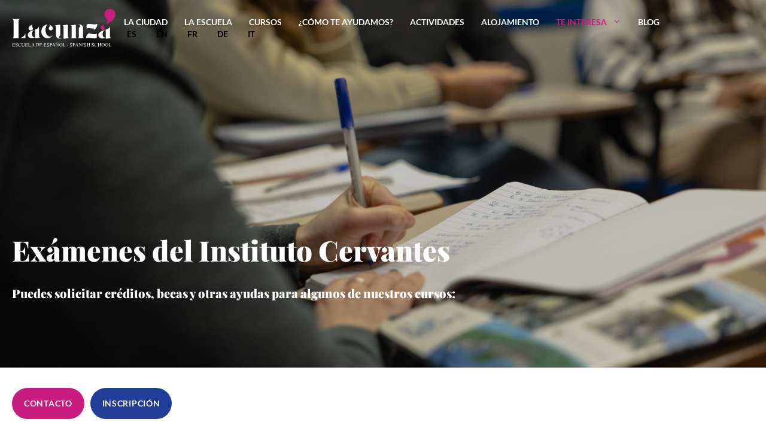

--- FILE ---
content_type: text/html; charset=UTF-8
request_url: https://lacunza.com/examenes/
body_size: 28056
content:
<!DOCTYPE html>
<html lang="es">
<head>
	<meta charset="UTF-8">
	<title>INSCRIBIRSE EN&nbsp;3 PASOS Entra&nbsp;aquí&nbsp;( &nbsp;https://examenes.cervantes.es/es/usuario/registro&nbsp;) Completa el&nbsp;formulario de inscripción. Vas a recibir un correo-e para&nbsp;“activar tu cuenta”en el cual tendrás que seguir una liga. Entra de nuevo en&nbsp;https://examenes.cervantes.es/es/&nbsp;pulsando&nbsp;“iniciar sesión”. Escoge&nbsp;PAÍS, CIUDAD y CONVOCATORIA&nbsp;y pulsa&nbsp;“buscar”. Después elige nuestro centro:&nbsp;“FEDE</title>
<meta name="uri-translation" content="on" /><link rel="alternate" hreflang="es" href="https://lacunza.com/examenes/" />
<link rel="alternate" hreflang="en" href="https://lacunza.com/en/examenes/" />
<link rel="alternate" hreflang="fr" href="https://lacunza.com/fr/examenes/" />
<link rel="alternate" hreflang="de" href="https://lacunza.com/de/examenes/" />
<link rel="alternate" hreflang="it" href="https://lacunza.com/it/examenes/" />
<meta name="viewport" content="width=device-width, initial-scale=1"><meta name="description" content="¡Solicita créditos, becas y otras ayudas para nuestros cursos oficiales DELE/CCSE e inscríbete aquí! Certifica tu nivel de español con los exámenes oficiales del Instituto Cervantes DELE y CCSE: Consulta el calendario, fechas de inscripción y aquí cómo inscribirte. ¡Prepárate con nosotros!">
<meta name="robots" content="index, follow, max-snippet:-1, max-image-preview:large, max-video-preview:-1">
<link rel="canonical" href="https://lacunza.com/examenes/">
<meta property="og:url" content="https://lacunza.com/examenes/">
<meta property="og:site_name" content="Lacunza">
<meta property="og:locale" content="es_ES">
<meta property="og:type" content="article">
<meta property="article:author" content="https://www.facebook.com/lacunza.ihsansebastian">
<meta property="article:publisher" content="https://www.facebook.com/lacunza.ihsansebastian">
<meta property="og:title" content="INSCRIBIRSE EN&nbsp;3 PASOS Entra&nbsp;aquí&nbsp;( &nbsp;https://examenes.cervantes.es/es/usuario/registro&nbsp;) Completa el&nbsp;formulario de inscripción. Vas a recibir un correo-e para&nbsp;“activar tu cuenta”en el cual tendrás que seguir una liga. Entra de nuevo en&nbsp;https://examenes.cervantes.es/es/&nbsp;pulsando&nbsp;“iniciar sesión”. Escoge&nbsp;PAÍS, CIUDAD y CONVOCATORIA&nbsp;y pulsa&nbsp;“buscar”. Después elige nuestro centro:&nbsp;“FEDE">
<meta property="og:description" content="¡Solicita créditos, becas y otras ayudas para nuestros cursos oficiales DELE/CCSE e inscríbete aquí! Certifica tu nivel de español con los exámenes oficiales del Instituto Cervantes DELE y CCSE: Consulta el calendario, fechas de inscripción y aquí cómo inscribirte. ¡Prepárate con nosotros!">
<meta property="fb:pages" content="">
<meta property="fb:admins" content="">
<meta property="fb:app_id" content="">
<meta name="twitter:card" content="summary">
<meta name="twitter:title" content="INSCRIBIRSE EN&nbsp;3 PASOS Entra&nbsp;aquí&nbsp;( &nbsp;https://examenes.cervantes.es/es/usuario/registro&nbsp;) Completa el&nbsp;formulario de inscripción. Vas a recibir un correo-e para&nbsp;“activar tu cuenta”en el cual tendrás que seguir una liga. Entra de nuevo en&nbsp;https://examenes.cervantes.es/es/&nbsp;pulsando&nbsp;“iniciar sesión”. Escoge&nbsp;PAÍS, CIUDAD y CONVOCATORIA&nbsp;y pulsa&nbsp;“buscar”. Después elige nuestro centro:&nbsp;“FEDE">
<meta name="twitter:description" content="¡Solicita créditos, becas y otras ayudas para nuestros cursos oficiales DELE/CCSE e inscríbete aquí! Certifica tu nivel de español con los exámenes oficiales del Instituto Cervantes DELE y CCSE: Consulta el calendario, fechas de inscripción y aquí cómo inscribirte. ¡Prepárate con nosotros!">


<link rel="alternate" type="application/rss+xml" title="Lacunza &raquo; Feed" href="https://lacunza.com/feed/" />
<link rel="alternate" type="application/rss+xml" title="Lacunza &raquo; Feed de los comentarios" href="https://lacunza.com/comments/feed/" />
<link rel="alternate" title="oEmbed (JSON)" type="application/json+oembed" href="https://lacunza.com/wp-json/oembed/1.0/embed?url=https%3A%2F%2Flacunza.com%2Fexamenes%2F" />
<link rel="alternate" title="oEmbed (XML)" type="text/xml+oembed" href="https://lacunza.com/wp-json/oembed/1.0/embed?url=https%3A%2F%2Flacunza.com%2Fexamenes%2F&#038;format=xml" />
<style id='wp-img-auto-sizes-contain-inline-css'>
img:is([sizes=auto i],[sizes^="auto," i]){contain-intrinsic-size:3000px 1500px}
/*# sourceURL=wp-img-auto-sizes-contain-inline-css */
</style>
<style id='wp-emoji-styles-inline-css'>

	img.wp-smiley, img.emoji {
		display: inline !important;
		border: none !important;
		box-shadow: none !important;
		height: 1em !important;
		width: 1em !important;
		margin: 0 0.07em !important;
		vertical-align: -0.1em !important;
		background: none !important;
		padding: 0 !important;
	}
/*# sourceURL=wp-emoji-styles-inline-css */
</style>
<style id='wp-block-library-inline-css'>
:root{--wp-block-synced-color:#7a00df;--wp-block-synced-color--rgb:122,0,223;--wp-bound-block-color:var(--wp-block-synced-color);--wp-editor-canvas-background:#ddd;--wp-admin-theme-color:#007cba;--wp-admin-theme-color--rgb:0,124,186;--wp-admin-theme-color-darker-10:#006ba1;--wp-admin-theme-color-darker-10--rgb:0,107,160.5;--wp-admin-theme-color-darker-20:#005a87;--wp-admin-theme-color-darker-20--rgb:0,90,135;--wp-admin-border-width-focus:2px}@media (min-resolution:192dpi){:root{--wp-admin-border-width-focus:1.5px}}.wp-element-button{cursor:pointer}:root .has-very-light-gray-background-color{background-color:#eee}:root .has-very-dark-gray-background-color{background-color:#313131}:root .has-very-light-gray-color{color:#eee}:root .has-very-dark-gray-color{color:#313131}:root .has-vivid-green-cyan-to-vivid-cyan-blue-gradient-background{background:linear-gradient(135deg,#00d084,#0693e3)}:root .has-purple-crush-gradient-background{background:linear-gradient(135deg,#34e2e4,#4721fb 50%,#ab1dfe)}:root .has-hazy-dawn-gradient-background{background:linear-gradient(135deg,#faaca8,#dad0ec)}:root .has-subdued-olive-gradient-background{background:linear-gradient(135deg,#fafae1,#67a671)}:root .has-atomic-cream-gradient-background{background:linear-gradient(135deg,#fdd79a,#004a59)}:root .has-nightshade-gradient-background{background:linear-gradient(135deg,#330968,#31cdcf)}:root .has-midnight-gradient-background{background:linear-gradient(135deg,#020381,#2874fc)}:root{--wp--preset--font-size--normal:16px;--wp--preset--font-size--huge:42px}.has-regular-font-size{font-size:1em}.has-larger-font-size{font-size:2.625em}.has-normal-font-size{font-size:var(--wp--preset--font-size--normal)}.has-huge-font-size{font-size:var(--wp--preset--font-size--huge)}.has-text-align-center{text-align:center}.has-text-align-left{text-align:left}.has-text-align-right{text-align:right}.has-fit-text{white-space:nowrap!important}#end-resizable-editor-section{display:none}.aligncenter{clear:both}.items-justified-left{justify-content:flex-start}.items-justified-center{justify-content:center}.items-justified-right{justify-content:flex-end}.items-justified-space-between{justify-content:space-between}.screen-reader-text{border:0;clip-path:inset(50%);height:1px;margin:-1px;overflow:hidden;padding:0;position:absolute;width:1px;word-wrap:normal!important}.screen-reader-text:focus{background-color:#ddd;clip-path:none;color:#444;display:block;font-size:1em;height:auto;left:5px;line-height:normal;padding:15px 23px 14px;text-decoration:none;top:5px;width:auto;z-index:100000}html :where(.has-border-color){border-style:solid}html :where([style*=border-top-color]){border-top-style:solid}html :where([style*=border-right-color]){border-right-style:solid}html :where([style*=border-bottom-color]){border-bottom-style:solid}html :where([style*=border-left-color]){border-left-style:solid}html :where([style*=border-width]){border-style:solid}html :where([style*=border-top-width]){border-top-style:solid}html :where([style*=border-right-width]){border-right-style:solid}html :where([style*=border-bottom-width]){border-bottom-style:solid}html :where([style*=border-left-width]){border-left-style:solid}html :where(img[class*=wp-image-]){height:auto;max-width:100%}:where(figure){margin:0 0 1em}html :where(.is-position-sticky){--wp-admin--admin-bar--position-offset:var(--wp-admin--admin-bar--height,0px)}@media screen and (max-width:600px){html :where(.is-position-sticky){--wp-admin--admin-bar--position-offset:0px}}

/*# sourceURL=wp-block-library-inline-css */
</style><style id='wp-block-heading-inline-css'>
h1:where(.wp-block-heading).has-background,h2:where(.wp-block-heading).has-background,h3:where(.wp-block-heading).has-background,h4:where(.wp-block-heading).has-background,h5:where(.wp-block-heading).has-background,h6:where(.wp-block-heading).has-background{padding:1.25em 2.375em}h1.has-text-align-left[style*=writing-mode]:where([style*=vertical-lr]),h1.has-text-align-right[style*=writing-mode]:where([style*=vertical-rl]),h2.has-text-align-left[style*=writing-mode]:where([style*=vertical-lr]),h2.has-text-align-right[style*=writing-mode]:where([style*=vertical-rl]),h3.has-text-align-left[style*=writing-mode]:where([style*=vertical-lr]),h3.has-text-align-right[style*=writing-mode]:where([style*=vertical-rl]),h4.has-text-align-left[style*=writing-mode]:where([style*=vertical-lr]),h4.has-text-align-right[style*=writing-mode]:where([style*=vertical-rl]),h5.has-text-align-left[style*=writing-mode]:where([style*=vertical-lr]),h5.has-text-align-right[style*=writing-mode]:where([style*=vertical-rl]),h6.has-text-align-left[style*=writing-mode]:where([style*=vertical-lr]),h6.has-text-align-right[style*=writing-mode]:where([style*=vertical-rl]){rotate:180deg}
/*# sourceURL=https://lacunza.com/wp-includes/blocks/heading/style.min.css */
</style>
<style id='wp-block-image-inline-css'>
.wp-block-image>a,.wp-block-image>figure>a{display:inline-block}.wp-block-image img{box-sizing:border-box;height:auto;max-width:100%;vertical-align:bottom}@media not (prefers-reduced-motion){.wp-block-image img.hide{visibility:hidden}.wp-block-image img.show{animation:show-content-image .4s}}.wp-block-image[style*=border-radius] img,.wp-block-image[style*=border-radius]>a{border-radius:inherit}.wp-block-image.has-custom-border img{box-sizing:border-box}.wp-block-image.aligncenter{text-align:center}.wp-block-image.alignfull>a,.wp-block-image.alignwide>a{width:100%}.wp-block-image.alignfull img,.wp-block-image.alignwide img{height:auto;width:100%}.wp-block-image .aligncenter,.wp-block-image .alignleft,.wp-block-image .alignright,.wp-block-image.aligncenter,.wp-block-image.alignleft,.wp-block-image.alignright{display:table}.wp-block-image .aligncenter>figcaption,.wp-block-image .alignleft>figcaption,.wp-block-image .alignright>figcaption,.wp-block-image.aligncenter>figcaption,.wp-block-image.alignleft>figcaption,.wp-block-image.alignright>figcaption{caption-side:bottom;display:table-caption}.wp-block-image .alignleft{float:left;margin:.5em 1em .5em 0}.wp-block-image .alignright{float:right;margin:.5em 0 .5em 1em}.wp-block-image .aligncenter{margin-left:auto;margin-right:auto}.wp-block-image :where(figcaption){margin-bottom:1em;margin-top:.5em}.wp-block-image.is-style-circle-mask img{border-radius:9999px}@supports ((-webkit-mask-image:none) or (mask-image:none)) or (-webkit-mask-image:none){.wp-block-image.is-style-circle-mask img{border-radius:0;-webkit-mask-image:url('data:image/svg+xml;utf8,<svg viewBox="0 0 100 100" xmlns="http://www.w3.org/2000/svg"><circle cx="50" cy="50" r="50"/></svg>');mask-image:url('data:image/svg+xml;utf8,<svg viewBox="0 0 100 100" xmlns="http://www.w3.org/2000/svg"><circle cx="50" cy="50" r="50"/></svg>');mask-mode:alpha;-webkit-mask-position:center;mask-position:center;-webkit-mask-repeat:no-repeat;mask-repeat:no-repeat;-webkit-mask-size:contain;mask-size:contain}}:root :where(.wp-block-image.is-style-rounded img,.wp-block-image .is-style-rounded img){border-radius:9999px}.wp-block-image figure{margin:0}.wp-lightbox-container{display:flex;flex-direction:column;position:relative}.wp-lightbox-container img{cursor:zoom-in}.wp-lightbox-container img:hover+button{opacity:1}.wp-lightbox-container button{align-items:center;backdrop-filter:blur(16px) saturate(180%);background-color:#5a5a5a40;border:none;border-radius:4px;cursor:zoom-in;display:flex;height:20px;justify-content:center;opacity:0;padding:0;position:absolute;right:16px;text-align:center;top:16px;width:20px;z-index:100}@media not (prefers-reduced-motion){.wp-lightbox-container button{transition:opacity .2s ease}}.wp-lightbox-container button:focus-visible{outline:3px auto #5a5a5a40;outline:3px auto -webkit-focus-ring-color;outline-offset:3px}.wp-lightbox-container button:hover{cursor:pointer;opacity:1}.wp-lightbox-container button:focus{opacity:1}.wp-lightbox-container button:focus,.wp-lightbox-container button:hover,.wp-lightbox-container button:not(:hover):not(:active):not(.has-background){background-color:#5a5a5a40;border:none}.wp-lightbox-overlay{box-sizing:border-box;cursor:zoom-out;height:100vh;left:0;overflow:hidden;position:fixed;top:0;visibility:hidden;width:100%;z-index:100000}.wp-lightbox-overlay .close-button{align-items:center;cursor:pointer;display:flex;justify-content:center;min-height:40px;min-width:40px;padding:0;position:absolute;right:calc(env(safe-area-inset-right) + 16px);top:calc(env(safe-area-inset-top) + 16px);z-index:5000000}.wp-lightbox-overlay .close-button:focus,.wp-lightbox-overlay .close-button:hover,.wp-lightbox-overlay .close-button:not(:hover):not(:active):not(.has-background){background:none;border:none}.wp-lightbox-overlay .lightbox-image-container{height:var(--wp--lightbox-container-height);left:50%;overflow:hidden;position:absolute;top:50%;transform:translate(-50%,-50%);transform-origin:top left;width:var(--wp--lightbox-container-width);z-index:9999999999}.wp-lightbox-overlay .wp-block-image{align-items:center;box-sizing:border-box;display:flex;height:100%;justify-content:center;margin:0;position:relative;transform-origin:0 0;width:100%;z-index:3000000}.wp-lightbox-overlay .wp-block-image img{height:var(--wp--lightbox-image-height);min-height:var(--wp--lightbox-image-height);min-width:var(--wp--lightbox-image-width);width:var(--wp--lightbox-image-width)}.wp-lightbox-overlay .wp-block-image figcaption{display:none}.wp-lightbox-overlay button{background:none;border:none}.wp-lightbox-overlay .scrim{background-color:#fff;height:100%;opacity:.9;position:absolute;width:100%;z-index:2000000}.wp-lightbox-overlay.active{visibility:visible}@media not (prefers-reduced-motion){.wp-lightbox-overlay.active{animation:turn-on-visibility .25s both}.wp-lightbox-overlay.active img{animation:turn-on-visibility .35s both}.wp-lightbox-overlay.show-closing-animation:not(.active){animation:turn-off-visibility .35s both}.wp-lightbox-overlay.show-closing-animation:not(.active) img{animation:turn-off-visibility .25s both}.wp-lightbox-overlay.zoom.active{animation:none;opacity:1;visibility:visible}.wp-lightbox-overlay.zoom.active .lightbox-image-container{animation:lightbox-zoom-in .4s}.wp-lightbox-overlay.zoom.active .lightbox-image-container img{animation:none}.wp-lightbox-overlay.zoom.active .scrim{animation:turn-on-visibility .4s forwards}.wp-lightbox-overlay.zoom.show-closing-animation:not(.active){animation:none}.wp-lightbox-overlay.zoom.show-closing-animation:not(.active) .lightbox-image-container{animation:lightbox-zoom-out .4s}.wp-lightbox-overlay.zoom.show-closing-animation:not(.active) .lightbox-image-container img{animation:none}.wp-lightbox-overlay.zoom.show-closing-animation:not(.active) .scrim{animation:turn-off-visibility .4s forwards}}@keyframes show-content-image{0%{visibility:hidden}99%{visibility:hidden}to{visibility:visible}}@keyframes turn-on-visibility{0%{opacity:0}to{opacity:1}}@keyframes turn-off-visibility{0%{opacity:1;visibility:visible}99%{opacity:0;visibility:visible}to{opacity:0;visibility:hidden}}@keyframes lightbox-zoom-in{0%{transform:translate(calc((-100vw + var(--wp--lightbox-scrollbar-width))/2 + var(--wp--lightbox-initial-left-position)),calc(-50vh + var(--wp--lightbox-initial-top-position))) scale(var(--wp--lightbox-scale))}to{transform:translate(-50%,-50%) scale(1)}}@keyframes lightbox-zoom-out{0%{transform:translate(-50%,-50%) scale(1);visibility:visible}99%{visibility:visible}to{transform:translate(calc((-100vw + var(--wp--lightbox-scrollbar-width))/2 + var(--wp--lightbox-initial-left-position)),calc(-50vh + var(--wp--lightbox-initial-top-position))) scale(var(--wp--lightbox-scale));visibility:hidden}}
/*# sourceURL=https://lacunza.com/wp-includes/blocks/image/style.min.css */
</style>
<style id='wp-block-list-inline-css'>
ol,ul{box-sizing:border-box}:root :where(.wp-block-list.has-background){padding:1.25em 2.375em}
/*# sourceURL=https://lacunza.com/wp-includes/blocks/list/style.min.css */
</style>
<style id='wp-block-navigation-inline-css'>
.wp-block-navigation{position:relative}.wp-block-navigation ul{margin-bottom:0;margin-left:0;margin-top:0;padding-left:0}.wp-block-navigation ul,.wp-block-navigation ul li{list-style:none;padding:0}.wp-block-navigation .wp-block-navigation-item{align-items:center;background-color:inherit;display:flex;position:relative}.wp-block-navigation .wp-block-navigation-item .wp-block-navigation__submenu-container:empty{display:none}.wp-block-navigation .wp-block-navigation-item__content{display:block;z-index:1}.wp-block-navigation .wp-block-navigation-item__content.wp-block-navigation-item__content{color:inherit}.wp-block-navigation.has-text-decoration-underline .wp-block-navigation-item__content,.wp-block-navigation.has-text-decoration-underline .wp-block-navigation-item__content:active,.wp-block-navigation.has-text-decoration-underline .wp-block-navigation-item__content:focus{text-decoration:underline}.wp-block-navigation.has-text-decoration-line-through .wp-block-navigation-item__content,.wp-block-navigation.has-text-decoration-line-through .wp-block-navigation-item__content:active,.wp-block-navigation.has-text-decoration-line-through .wp-block-navigation-item__content:focus{text-decoration:line-through}.wp-block-navigation :where(a),.wp-block-navigation :where(a:active),.wp-block-navigation :where(a:focus){text-decoration:none}.wp-block-navigation .wp-block-navigation__submenu-icon{align-self:center;background-color:inherit;border:none;color:currentColor;display:inline-block;font-size:inherit;height:.6em;line-height:0;margin-left:.25em;padding:0;width:.6em}.wp-block-navigation .wp-block-navigation__submenu-icon svg{display:inline-block;stroke:currentColor;height:inherit;margin-top:.075em;width:inherit}.wp-block-navigation{--navigation-layout-justification-setting:flex-start;--navigation-layout-direction:row;--navigation-layout-wrap:wrap;--navigation-layout-justify:flex-start;--navigation-layout-align:center}.wp-block-navigation.is-vertical{--navigation-layout-direction:column;--navigation-layout-justify:initial;--navigation-layout-align:flex-start}.wp-block-navigation.no-wrap{--navigation-layout-wrap:nowrap}.wp-block-navigation.items-justified-center{--navigation-layout-justification-setting:center;--navigation-layout-justify:center}.wp-block-navigation.items-justified-center.is-vertical{--navigation-layout-align:center}.wp-block-navigation.items-justified-right{--navigation-layout-justification-setting:flex-end;--navigation-layout-justify:flex-end}.wp-block-navigation.items-justified-right.is-vertical{--navigation-layout-align:flex-end}.wp-block-navigation.items-justified-space-between{--navigation-layout-justification-setting:space-between;--navigation-layout-justify:space-between}.wp-block-navigation .has-child .wp-block-navigation__submenu-container{align-items:normal;background-color:inherit;color:inherit;display:flex;flex-direction:column;opacity:0;position:absolute;z-index:2}@media not (prefers-reduced-motion){.wp-block-navigation .has-child .wp-block-navigation__submenu-container{transition:opacity .1s linear}}.wp-block-navigation .has-child .wp-block-navigation__submenu-container{height:0;overflow:hidden;visibility:hidden;width:0}.wp-block-navigation .has-child .wp-block-navigation__submenu-container>.wp-block-navigation-item>.wp-block-navigation-item__content{display:flex;flex-grow:1;padding:.5em 1em}.wp-block-navigation .has-child .wp-block-navigation__submenu-container>.wp-block-navigation-item>.wp-block-navigation-item__content .wp-block-navigation__submenu-icon{margin-left:auto;margin-right:0}.wp-block-navigation .has-child .wp-block-navigation__submenu-container .wp-block-navigation-item__content{margin:0}.wp-block-navigation .has-child .wp-block-navigation__submenu-container{left:-1px;top:100%}@media (min-width:782px){.wp-block-navigation .has-child .wp-block-navigation__submenu-container .wp-block-navigation__submenu-container{left:100%;top:-1px}.wp-block-navigation .has-child .wp-block-navigation__submenu-container .wp-block-navigation__submenu-container:before{background:#0000;content:"";display:block;height:100%;position:absolute;right:100%;width:.5em}.wp-block-navigation .has-child .wp-block-navigation__submenu-container .wp-block-navigation__submenu-icon{margin-right:.25em}.wp-block-navigation .has-child .wp-block-navigation__submenu-container .wp-block-navigation__submenu-icon svg{transform:rotate(-90deg)}}.wp-block-navigation .has-child .wp-block-navigation-submenu__toggle[aria-expanded=true]~.wp-block-navigation__submenu-container,.wp-block-navigation .has-child:not(.open-on-click):hover>.wp-block-navigation__submenu-container,.wp-block-navigation .has-child:not(.open-on-click):not(.open-on-hover-click):focus-within>.wp-block-navigation__submenu-container{height:auto;min-width:200px;opacity:1;overflow:visible;visibility:visible;width:auto}.wp-block-navigation.has-background .has-child .wp-block-navigation__submenu-container{left:0;top:100%}@media (min-width:782px){.wp-block-navigation.has-background .has-child .wp-block-navigation__submenu-container .wp-block-navigation__submenu-container{left:100%;top:0}}.wp-block-navigation-submenu{display:flex;position:relative}.wp-block-navigation-submenu .wp-block-navigation__submenu-icon svg{stroke:currentColor}button.wp-block-navigation-item__content{background-color:initial;border:none;color:currentColor;font-family:inherit;font-size:inherit;font-style:inherit;font-weight:inherit;letter-spacing:inherit;line-height:inherit;text-align:left;text-transform:inherit}.wp-block-navigation-submenu__toggle{cursor:pointer}.wp-block-navigation-submenu__toggle[aria-expanded=true]+.wp-block-navigation__submenu-icon>svg,.wp-block-navigation-submenu__toggle[aria-expanded=true]>svg{transform:rotate(180deg)}.wp-block-navigation-item.open-on-click .wp-block-navigation-submenu__toggle{padding-left:0;padding-right:.85em}.wp-block-navigation-item.open-on-click .wp-block-navigation-submenu__toggle+.wp-block-navigation__submenu-icon{margin-left:-.6em;pointer-events:none}.wp-block-navigation-item.open-on-click button.wp-block-navigation-item__content:not(.wp-block-navigation-submenu__toggle){padding:0}.wp-block-navigation .wp-block-page-list,.wp-block-navigation__container,.wp-block-navigation__responsive-close,.wp-block-navigation__responsive-container,.wp-block-navigation__responsive-container-content,.wp-block-navigation__responsive-dialog{gap:inherit}:where(.wp-block-navigation.has-background .wp-block-navigation-item a:not(.wp-element-button)),:where(.wp-block-navigation.has-background .wp-block-navigation-submenu a:not(.wp-element-button)){padding:.5em 1em}:where(.wp-block-navigation .wp-block-navigation__submenu-container .wp-block-navigation-item a:not(.wp-element-button)),:where(.wp-block-navigation .wp-block-navigation__submenu-container .wp-block-navigation-submenu a:not(.wp-element-button)),:where(.wp-block-navigation .wp-block-navigation__submenu-container .wp-block-navigation-submenu button.wp-block-navigation-item__content),:where(.wp-block-navigation .wp-block-navigation__submenu-container .wp-block-pages-list__item button.wp-block-navigation-item__content){padding:.5em 1em}.wp-block-navigation.items-justified-right .wp-block-navigation__container .has-child .wp-block-navigation__submenu-container,.wp-block-navigation.items-justified-right .wp-block-page-list>.has-child .wp-block-navigation__submenu-container,.wp-block-navigation.items-justified-space-between .wp-block-page-list>.has-child:last-child .wp-block-navigation__submenu-container,.wp-block-navigation.items-justified-space-between>.wp-block-navigation__container>.has-child:last-child .wp-block-navigation__submenu-container{left:auto;right:0}.wp-block-navigation.items-justified-right .wp-block-navigation__container .has-child .wp-block-navigation__submenu-container .wp-block-navigation__submenu-container,.wp-block-navigation.items-justified-right .wp-block-page-list>.has-child .wp-block-navigation__submenu-container .wp-block-navigation__submenu-container,.wp-block-navigation.items-justified-space-between .wp-block-page-list>.has-child:last-child .wp-block-navigation__submenu-container .wp-block-navigation__submenu-container,.wp-block-navigation.items-justified-space-between>.wp-block-navigation__container>.has-child:last-child .wp-block-navigation__submenu-container .wp-block-navigation__submenu-container{left:-1px;right:-1px}@media (min-width:782px){.wp-block-navigation.items-justified-right .wp-block-navigation__container .has-child .wp-block-navigation__submenu-container .wp-block-navigation__submenu-container,.wp-block-navigation.items-justified-right .wp-block-page-list>.has-child .wp-block-navigation__submenu-container .wp-block-navigation__submenu-container,.wp-block-navigation.items-justified-space-between .wp-block-page-list>.has-child:last-child .wp-block-navigation__submenu-container .wp-block-navigation__submenu-container,.wp-block-navigation.items-justified-space-between>.wp-block-navigation__container>.has-child:last-child .wp-block-navigation__submenu-container .wp-block-navigation__submenu-container{left:auto;right:100%}}.wp-block-navigation:not(.has-background) .wp-block-navigation__submenu-container{background-color:#fff;border:1px solid #00000026}.wp-block-navigation.has-background .wp-block-navigation__submenu-container{background-color:inherit}.wp-block-navigation:not(.has-text-color) .wp-block-navigation__submenu-container{color:#000}.wp-block-navigation__container{align-items:var(--navigation-layout-align,initial);display:flex;flex-direction:var(--navigation-layout-direction,initial);flex-wrap:var(--navigation-layout-wrap,wrap);justify-content:var(--navigation-layout-justify,initial);list-style:none;margin:0;padding-left:0}.wp-block-navigation__container .is-responsive{display:none}.wp-block-navigation__container:only-child,.wp-block-page-list:only-child{flex-grow:1}@keyframes overlay-menu__fade-in-animation{0%{opacity:0;transform:translateY(.5em)}to{opacity:1;transform:translateY(0)}}.wp-block-navigation__responsive-container{bottom:0;display:none;left:0;position:fixed;right:0;top:0}.wp-block-navigation__responsive-container :where(.wp-block-navigation-item a){color:inherit}.wp-block-navigation__responsive-container .wp-block-navigation__responsive-container-content{align-items:var(--navigation-layout-align,initial);display:flex;flex-direction:var(--navigation-layout-direction,initial);flex-wrap:var(--navigation-layout-wrap,wrap);justify-content:var(--navigation-layout-justify,initial)}.wp-block-navigation__responsive-container:not(.is-menu-open.is-menu-open){background-color:inherit!important;color:inherit!important}.wp-block-navigation__responsive-container.is-menu-open{background-color:inherit;display:flex;flex-direction:column}@media not (prefers-reduced-motion){.wp-block-navigation__responsive-container.is-menu-open{animation:overlay-menu__fade-in-animation .1s ease-out;animation-fill-mode:forwards}}.wp-block-navigation__responsive-container.is-menu-open{overflow:auto;padding:clamp(1rem,var(--wp--style--root--padding-top),20rem) clamp(1rem,var(--wp--style--root--padding-right),20rem) clamp(1rem,var(--wp--style--root--padding-bottom),20rem) clamp(1rem,var(--wp--style--root--padding-left),20rem);z-index:100000}.wp-block-navigation__responsive-container.is-menu-open .wp-block-navigation__responsive-container-content{align-items:var(--navigation-layout-justification-setting,inherit);display:flex;flex-direction:column;flex-wrap:nowrap;overflow:visible;padding-top:calc(2rem + 24px)}.wp-block-navigation__responsive-container.is-menu-open .wp-block-navigation__responsive-container-content,.wp-block-navigation__responsive-container.is-menu-open .wp-block-navigation__responsive-container-content .wp-block-navigation__container,.wp-block-navigation__responsive-container.is-menu-open .wp-block-navigation__responsive-container-content .wp-block-page-list{justify-content:flex-start}.wp-block-navigation__responsive-container.is-menu-open .wp-block-navigation__responsive-container-content .wp-block-navigation__submenu-icon{display:none}.wp-block-navigation__responsive-container.is-menu-open .wp-block-navigation__responsive-container-content .has-child .wp-block-navigation__submenu-container{border:none;height:auto;min-width:200px;opacity:1;overflow:initial;padding-left:2rem;padding-right:2rem;position:static;visibility:visible;width:auto}.wp-block-navigation__responsive-container.is-menu-open .wp-block-navigation__responsive-container-content .wp-block-navigation__container,.wp-block-navigation__responsive-container.is-menu-open .wp-block-navigation__responsive-container-content .wp-block-navigation__submenu-container{gap:inherit}.wp-block-navigation__responsive-container.is-menu-open .wp-block-navigation__responsive-container-content .wp-block-navigation__submenu-container{padding-top:var(--wp--style--block-gap,2em)}.wp-block-navigation__responsive-container.is-menu-open .wp-block-navigation__responsive-container-content .wp-block-navigation-item__content{padding:0}.wp-block-navigation__responsive-container.is-menu-open .wp-block-navigation__responsive-container-content .wp-block-navigation-item,.wp-block-navigation__responsive-container.is-menu-open .wp-block-navigation__responsive-container-content .wp-block-navigation__container,.wp-block-navigation__responsive-container.is-menu-open .wp-block-navigation__responsive-container-content .wp-block-page-list{align-items:var(--navigation-layout-justification-setting,initial);display:flex;flex-direction:column}.wp-block-navigation__responsive-container.is-menu-open .wp-block-navigation-item,.wp-block-navigation__responsive-container.is-menu-open .wp-block-navigation-item .wp-block-navigation__submenu-container,.wp-block-navigation__responsive-container.is-menu-open .wp-block-navigation__container,.wp-block-navigation__responsive-container.is-menu-open .wp-block-page-list{background:#0000!important;color:inherit!important}.wp-block-navigation__responsive-container.is-menu-open .wp-block-navigation__submenu-container.wp-block-navigation__submenu-container.wp-block-navigation__submenu-container.wp-block-navigation__submenu-container{left:auto;right:auto}@media (min-width:600px){.wp-block-navigation__responsive-container:not(.hidden-by-default):not(.is-menu-open){background-color:inherit;display:block;position:relative;width:100%;z-index:auto}.wp-block-navigation__responsive-container:not(.hidden-by-default):not(.is-menu-open) .wp-block-navigation__responsive-container-close{display:none}.wp-block-navigation__responsive-container.is-menu-open .wp-block-navigation__submenu-container.wp-block-navigation__submenu-container.wp-block-navigation__submenu-container.wp-block-navigation__submenu-container{left:0}}.wp-block-navigation:not(.has-background) .wp-block-navigation__responsive-container.is-menu-open{background-color:#fff}.wp-block-navigation:not(.has-text-color) .wp-block-navigation__responsive-container.is-menu-open{color:#000}.wp-block-navigation__toggle_button_label{font-size:1rem;font-weight:700}.wp-block-navigation__responsive-container-close,.wp-block-navigation__responsive-container-open{background:#0000;border:none;color:currentColor;cursor:pointer;margin:0;padding:0;text-transform:inherit;vertical-align:middle}.wp-block-navigation__responsive-container-close svg,.wp-block-navigation__responsive-container-open svg{fill:currentColor;display:block;height:24px;pointer-events:none;width:24px}.wp-block-navigation__responsive-container-open{display:flex}.wp-block-navigation__responsive-container-open.wp-block-navigation__responsive-container-open.wp-block-navigation__responsive-container-open{font-family:inherit;font-size:inherit;font-weight:inherit}@media (min-width:600px){.wp-block-navigation__responsive-container-open:not(.always-shown){display:none}}.wp-block-navigation__responsive-container-close{position:absolute;right:0;top:0;z-index:2}.wp-block-navigation__responsive-container-close.wp-block-navigation__responsive-container-close.wp-block-navigation__responsive-container-close{font-family:inherit;font-size:inherit;font-weight:inherit}.wp-block-navigation__responsive-close{width:100%}.has-modal-open .wp-block-navigation__responsive-close{margin-left:auto;margin-right:auto;max-width:var(--wp--style--global--wide-size,100%)}.wp-block-navigation__responsive-close:focus{outline:none}.is-menu-open .wp-block-navigation__responsive-close,.is-menu-open .wp-block-navigation__responsive-container-content,.is-menu-open .wp-block-navigation__responsive-dialog{box-sizing:border-box}.wp-block-navigation__responsive-dialog{position:relative}.has-modal-open .admin-bar .is-menu-open .wp-block-navigation__responsive-dialog{margin-top:46px}@media (min-width:782px){.has-modal-open .admin-bar .is-menu-open .wp-block-navigation__responsive-dialog{margin-top:32px}}html.has-modal-open{overflow:hidden}
/*# sourceURL=https://lacunza.com/wp-includes/blocks/navigation/style.min.css */
</style>
<style id='wp-block-navigation-link-inline-css'>
.wp-block-navigation .wp-block-navigation-item__label{overflow-wrap:break-word}.wp-block-navigation .wp-block-navigation-item__description{display:none}.link-ui-tools{outline:1px solid #f0f0f0;padding:8px}.link-ui-block-inserter{padding-top:8px}.link-ui-block-inserter__back{margin-left:8px;text-transform:uppercase}
/*# sourceURL=https://lacunza.com/wp-includes/blocks/navigation-link/style.min.css */
</style>
<style id='wp-block-paragraph-inline-css'>
.is-small-text{font-size:.875em}.is-regular-text{font-size:1em}.is-large-text{font-size:2.25em}.is-larger-text{font-size:3em}.has-drop-cap:not(:focus):first-letter{float:left;font-size:8.4em;font-style:normal;font-weight:100;line-height:.68;margin:.05em .1em 0 0;text-transform:uppercase}body.rtl .has-drop-cap:not(:focus):first-letter{float:none;margin-left:.1em}p.has-drop-cap.has-background{overflow:hidden}:root :where(p.has-background){padding:1.25em 2.375em}:where(p.has-text-color:not(.has-link-color)) a{color:inherit}p.has-text-align-left[style*="writing-mode:vertical-lr"],p.has-text-align-right[style*="writing-mode:vertical-rl"]{rotate:180deg}
/*# sourceURL=https://lacunza.com/wp-includes/blocks/paragraph/style.min.css */
</style>
<link rel='stylesheet' id='flexible-table-block-css' href='https://lacunza.com/wp-content/plugins/flexible-table-block/build/style-index.css?ver=1762849106' media='all' />
<style id='flexible-table-block-inline-css'>
.wp-block-flexible-table-block-table.wp-block-flexible-table-block-table>table{width:700px;max-width:100%;border-collapse:collapse;}.wp-block-flexible-table-block-table.wp-block-flexible-table-block-table.is-style-stripes tbody tr:nth-child(odd) th{background-color:#f0f0f1;}.wp-block-flexible-table-block-table.wp-block-flexible-table-block-table.is-style-stripes tbody tr:nth-child(odd) td{background-color:#f0f0f1;}.wp-block-flexible-table-block-table.wp-block-flexible-table-block-table.is-style-stripes tbody tr:nth-child(even) th{background-color:#ffffff;}.wp-block-flexible-table-block-table.wp-block-flexible-table-block-table.is-style-stripes tbody tr:nth-child(even) td{background-color:#ffffff;}.wp-block-flexible-table-block-table.wp-block-flexible-table-block-table>table tr th,.wp-block-flexible-table-block-table.wp-block-flexible-table-block-table>table tr td{padding:0.5em;border-width:1px;border-style:solid;border-color:#000000;text-align:left;vertical-align:middle;}.wp-block-flexible-table-block-table.wp-block-flexible-table-block-table>table tr th{background-color:#f0f0f1;}.wp-block-flexible-table-block-table.wp-block-flexible-table-block-table>table tr td{background-color:#ffffff;}@media screen and (min-width:769px){.wp-block-flexible-table-block-table.is-scroll-on-pc{overflow-x:scroll;}.wp-block-flexible-table-block-table.is-scroll-on-pc table{max-width:none;align-self:self-start;}}@media screen and (max-width:768px){.wp-block-flexible-table-block-table.is-scroll-on-mobile{overflow-x:scroll;}.wp-block-flexible-table-block-table.is-scroll-on-mobile table{max-width:none;align-self:self-start;}.wp-block-flexible-table-block-table table.is-stacked-on-mobile th,.wp-block-flexible-table-block-table table.is-stacked-on-mobile td{width:100%!important;display:block;}}
/*# sourceURL=flexible-table-block-inline-css */
</style>
<link rel='stylesheet' id='wc-blocks-style-css' href='https://lacunza.com/wp-content/plugins/woocommerce/assets/client/blocks/wc-blocks.css?ver=wc-10.4.3' media='all' />
<style id='global-styles-inline-css'>
:root{--wp--preset--aspect-ratio--square: 1;--wp--preset--aspect-ratio--4-3: 4/3;--wp--preset--aspect-ratio--3-4: 3/4;--wp--preset--aspect-ratio--3-2: 3/2;--wp--preset--aspect-ratio--2-3: 2/3;--wp--preset--aspect-ratio--16-9: 16/9;--wp--preset--aspect-ratio--9-16: 9/16;--wp--preset--color--black: #000000;--wp--preset--color--cyan-bluish-gray: #abb8c3;--wp--preset--color--white: #ffffff;--wp--preset--color--pale-pink: #f78da7;--wp--preset--color--vivid-red: #cf2e2e;--wp--preset--color--luminous-vivid-orange: #ff6900;--wp--preset--color--luminous-vivid-amber: #fcb900;--wp--preset--color--light-green-cyan: #7bdcb5;--wp--preset--color--vivid-green-cyan: #00d084;--wp--preset--color--pale-cyan-blue: #8ed1fc;--wp--preset--color--vivid-cyan-blue: #0693e3;--wp--preset--color--vivid-purple: #9b51e0;--wp--preset--color--contrast: var(--contrast);--wp--preset--color--contrast-2: var(--contrast-2);--wp--preset--color--contrast-3: var(--contrast-3);--wp--preset--color--base: var(--base);--wp--preset--color--base-2: var(--base-2);--wp--preset--color--base-3: var(--base-3);--wp--preset--color--azul-klein: var(--azul-klein);--wp--preset--color--magenta: var(--magenta);--wp--preset--color--verde-pantone-333-c: var(--verde-pantone-333c);--wp--preset--color--verde-pastel: var(--verde-pastel);--wp--preset--color--azul-pastel: var(--azul-pastel);--wp--preset--color--rosa-pastel: var(--rosa-pastel);--wp--preset--color--verde-oscuro: var(--verde-oscuro);--wp--preset--gradient--vivid-cyan-blue-to-vivid-purple: linear-gradient(135deg,rgb(6,147,227) 0%,rgb(155,81,224) 100%);--wp--preset--gradient--light-green-cyan-to-vivid-green-cyan: linear-gradient(135deg,rgb(122,220,180) 0%,rgb(0,208,130) 100%);--wp--preset--gradient--luminous-vivid-amber-to-luminous-vivid-orange: linear-gradient(135deg,rgb(252,185,0) 0%,rgb(255,105,0) 100%);--wp--preset--gradient--luminous-vivid-orange-to-vivid-red: linear-gradient(135deg,rgb(255,105,0) 0%,rgb(207,46,46) 100%);--wp--preset--gradient--very-light-gray-to-cyan-bluish-gray: linear-gradient(135deg,rgb(238,238,238) 0%,rgb(169,184,195) 100%);--wp--preset--gradient--cool-to-warm-spectrum: linear-gradient(135deg,rgb(74,234,220) 0%,rgb(151,120,209) 20%,rgb(207,42,186) 40%,rgb(238,44,130) 60%,rgb(251,105,98) 80%,rgb(254,248,76) 100%);--wp--preset--gradient--blush-light-purple: linear-gradient(135deg,rgb(255,206,236) 0%,rgb(152,150,240) 100%);--wp--preset--gradient--blush-bordeaux: linear-gradient(135deg,rgb(254,205,165) 0%,rgb(254,45,45) 50%,rgb(107,0,62) 100%);--wp--preset--gradient--luminous-dusk: linear-gradient(135deg,rgb(255,203,112) 0%,rgb(199,81,192) 50%,rgb(65,88,208) 100%);--wp--preset--gradient--pale-ocean: linear-gradient(135deg,rgb(255,245,203) 0%,rgb(182,227,212) 50%,rgb(51,167,181) 100%);--wp--preset--gradient--electric-grass: linear-gradient(135deg,rgb(202,248,128) 0%,rgb(113,206,126) 100%);--wp--preset--gradient--midnight: linear-gradient(135deg,rgb(2,3,129) 0%,rgb(40,116,252) 100%);--wp--preset--font-size--small: 13px;--wp--preset--font-size--medium: 20px;--wp--preset--font-size--large: 36px;--wp--preset--font-size--x-large: 42px;--wp--preset--spacing--20: 0.44rem;--wp--preset--spacing--30: 0.67rem;--wp--preset--spacing--40: 1rem;--wp--preset--spacing--50: 1.5rem;--wp--preset--spacing--60: 2.25rem;--wp--preset--spacing--70: 3.38rem;--wp--preset--spacing--80: 5.06rem;--wp--preset--shadow--natural: 6px 6px 9px rgba(0, 0, 0, 0.2);--wp--preset--shadow--deep: 12px 12px 50px rgba(0, 0, 0, 0.4);--wp--preset--shadow--sharp: 6px 6px 0px rgba(0, 0, 0, 0.2);--wp--preset--shadow--outlined: 6px 6px 0px -3px rgb(255, 255, 255), 6px 6px rgb(0, 0, 0);--wp--preset--shadow--crisp: 6px 6px 0px rgb(0, 0, 0);}:where(.is-layout-flex){gap: 0.5em;}:where(.is-layout-grid){gap: 0.5em;}body .is-layout-flex{display: flex;}.is-layout-flex{flex-wrap: wrap;align-items: center;}.is-layout-flex > :is(*, div){margin: 0;}body .is-layout-grid{display: grid;}.is-layout-grid > :is(*, div){margin: 0;}:where(.wp-block-columns.is-layout-flex){gap: 2em;}:where(.wp-block-columns.is-layout-grid){gap: 2em;}:where(.wp-block-post-template.is-layout-flex){gap: 1.25em;}:where(.wp-block-post-template.is-layout-grid){gap: 1.25em;}.has-black-color{color: var(--wp--preset--color--black) !important;}.has-cyan-bluish-gray-color{color: var(--wp--preset--color--cyan-bluish-gray) !important;}.has-white-color{color: var(--wp--preset--color--white) !important;}.has-pale-pink-color{color: var(--wp--preset--color--pale-pink) !important;}.has-vivid-red-color{color: var(--wp--preset--color--vivid-red) !important;}.has-luminous-vivid-orange-color{color: var(--wp--preset--color--luminous-vivid-orange) !important;}.has-luminous-vivid-amber-color{color: var(--wp--preset--color--luminous-vivid-amber) !important;}.has-light-green-cyan-color{color: var(--wp--preset--color--light-green-cyan) !important;}.has-vivid-green-cyan-color{color: var(--wp--preset--color--vivid-green-cyan) !important;}.has-pale-cyan-blue-color{color: var(--wp--preset--color--pale-cyan-blue) !important;}.has-vivid-cyan-blue-color{color: var(--wp--preset--color--vivid-cyan-blue) !important;}.has-vivid-purple-color{color: var(--wp--preset--color--vivid-purple) !important;}.has-black-background-color{background-color: var(--wp--preset--color--black) !important;}.has-cyan-bluish-gray-background-color{background-color: var(--wp--preset--color--cyan-bluish-gray) !important;}.has-white-background-color{background-color: var(--wp--preset--color--white) !important;}.has-pale-pink-background-color{background-color: var(--wp--preset--color--pale-pink) !important;}.has-vivid-red-background-color{background-color: var(--wp--preset--color--vivid-red) !important;}.has-luminous-vivid-orange-background-color{background-color: var(--wp--preset--color--luminous-vivid-orange) !important;}.has-luminous-vivid-amber-background-color{background-color: var(--wp--preset--color--luminous-vivid-amber) !important;}.has-light-green-cyan-background-color{background-color: var(--wp--preset--color--light-green-cyan) !important;}.has-vivid-green-cyan-background-color{background-color: var(--wp--preset--color--vivid-green-cyan) !important;}.has-pale-cyan-blue-background-color{background-color: var(--wp--preset--color--pale-cyan-blue) !important;}.has-vivid-cyan-blue-background-color{background-color: var(--wp--preset--color--vivid-cyan-blue) !important;}.has-vivid-purple-background-color{background-color: var(--wp--preset--color--vivid-purple) !important;}.has-black-border-color{border-color: var(--wp--preset--color--black) !important;}.has-cyan-bluish-gray-border-color{border-color: var(--wp--preset--color--cyan-bluish-gray) !important;}.has-white-border-color{border-color: var(--wp--preset--color--white) !important;}.has-pale-pink-border-color{border-color: var(--wp--preset--color--pale-pink) !important;}.has-vivid-red-border-color{border-color: var(--wp--preset--color--vivid-red) !important;}.has-luminous-vivid-orange-border-color{border-color: var(--wp--preset--color--luminous-vivid-orange) !important;}.has-luminous-vivid-amber-border-color{border-color: var(--wp--preset--color--luminous-vivid-amber) !important;}.has-light-green-cyan-border-color{border-color: var(--wp--preset--color--light-green-cyan) !important;}.has-vivid-green-cyan-border-color{border-color: var(--wp--preset--color--vivid-green-cyan) !important;}.has-pale-cyan-blue-border-color{border-color: var(--wp--preset--color--pale-cyan-blue) !important;}.has-vivid-cyan-blue-border-color{border-color: var(--wp--preset--color--vivid-cyan-blue) !important;}.has-vivid-purple-border-color{border-color: var(--wp--preset--color--vivid-purple) !important;}.has-vivid-cyan-blue-to-vivid-purple-gradient-background{background: var(--wp--preset--gradient--vivid-cyan-blue-to-vivid-purple) !important;}.has-light-green-cyan-to-vivid-green-cyan-gradient-background{background: var(--wp--preset--gradient--light-green-cyan-to-vivid-green-cyan) !important;}.has-luminous-vivid-amber-to-luminous-vivid-orange-gradient-background{background: var(--wp--preset--gradient--luminous-vivid-amber-to-luminous-vivid-orange) !important;}.has-luminous-vivid-orange-to-vivid-red-gradient-background{background: var(--wp--preset--gradient--luminous-vivid-orange-to-vivid-red) !important;}.has-very-light-gray-to-cyan-bluish-gray-gradient-background{background: var(--wp--preset--gradient--very-light-gray-to-cyan-bluish-gray) !important;}.has-cool-to-warm-spectrum-gradient-background{background: var(--wp--preset--gradient--cool-to-warm-spectrum) !important;}.has-blush-light-purple-gradient-background{background: var(--wp--preset--gradient--blush-light-purple) !important;}.has-blush-bordeaux-gradient-background{background: var(--wp--preset--gradient--blush-bordeaux) !important;}.has-luminous-dusk-gradient-background{background: var(--wp--preset--gradient--luminous-dusk) !important;}.has-pale-ocean-gradient-background{background: var(--wp--preset--gradient--pale-ocean) !important;}.has-electric-grass-gradient-background{background: var(--wp--preset--gradient--electric-grass) !important;}.has-midnight-gradient-background{background: var(--wp--preset--gradient--midnight) !important;}.has-small-font-size{font-size: var(--wp--preset--font-size--small) !important;}.has-medium-font-size{font-size: var(--wp--preset--font-size--medium) !important;}.has-large-font-size{font-size: var(--wp--preset--font-size--large) !important;}.has-x-large-font-size{font-size: var(--wp--preset--font-size--x-large) !important;}
/*# sourceURL=global-styles-inline-css */
</style>
<style id='core-block-supports-inline-css'>
.wp-container-core-navigation-is-layout-8cf370e7{flex-direction:column;align-items:flex-start;}
/*# sourceURL=core-block-supports-inline-css */
</style>

<style id='classic-theme-styles-inline-css'>
/*! This file is auto-generated */
.wp-block-button__link{color:#fff;background-color:#32373c;border-radius:9999px;box-shadow:none;text-decoration:none;padding:calc(.667em + 2px) calc(1.333em + 2px);font-size:1.125em}.wp-block-file__button{background:#32373c;color:#fff;text-decoration:none}
/*# sourceURL=/wp-includes/css/classic-themes.min.css */
</style>
<link rel='stylesheet' id='baguettebox-css-css' href='https://lacunza.com/wp-content/plugins/gallery-block-lightbox/dist/baguetteBox.min.css?ver=1.12.0' media='all' />
<link rel='stylesheet' id='lity-css-css' href='https://lacunza.com/wp-content/plugins/ligery/js-lity/lity.min.css?ver=6.9' media='all' />
<link rel='stylesheet' id='woocommerce-layout-css' href='https://lacunza.com/wp-content/plugins/woocommerce/assets/css/woocommerce-layout.css?ver=10.4.3' media='all' />
<link rel='stylesheet' id='woocommerce-smallscreen-css' href='https://lacunza.com/wp-content/plugins/woocommerce/assets/css/woocommerce-smallscreen.css?ver=10.4.3' media='only screen and (max-width: 768px)' />
<link rel='stylesheet' id='woocommerce-general-css' href='https://lacunza.com/wp-content/plugins/woocommerce/assets/css/woocommerce.css?ver=10.4.3' media='all' />
<style id='woocommerce-inline-inline-css'>
.woocommerce form .form-row .required { visibility: visible; }
/*# sourceURL=woocommerce-inline-inline-css */
</style>
<link rel='stylesheet' id='search-filter-plugin-styles-css' href='https://lacunza.com/wp-content/plugins/search-filter-pro/public/assets/css/search-filter.min.css?ver=2.5.21' media='all' />
<link rel='stylesheet' id='generate-style-css' href='https://lacunza.com/wp-content/themes/generatepress/assets/css/main.min.css?ver=3.6.1' media='all' />
<style id='generate-style-inline-css'>
.is-right-sidebar{width:30%;}.is-left-sidebar{width:30%;}.site-content .content-area{width:100%;}@media (max-width: 1025px){.main-navigation .menu-toggle,.sidebar-nav-mobile:not(#sticky-placeholder){display:block;}.main-navigation ul,.gen-sidebar-nav,.main-navigation:not(.slideout-navigation):not(.toggled) .main-nav > ul,.has-inline-mobile-toggle #site-navigation .inside-navigation > *:not(.navigation-search):not(.main-nav){display:none;}.nav-align-right .inside-navigation,.nav-align-center .inside-navigation{justify-content:space-between;}.has-inline-mobile-toggle .mobile-menu-control-wrapper{display:flex;flex-wrap:wrap;}.has-inline-mobile-toggle .inside-header{flex-direction:row;text-align:left;flex-wrap:wrap;}.has-inline-mobile-toggle .header-widget,.has-inline-mobile-toggle #site-navigation{flex-basis:100%;}.nav-float-left .has-inline-mobile-toggle #site-navigation{order:10;}}
.dynamic-author-image-rounded{border-radius:100%;}.dynamic-featured-image, .dynamic-author-image{vertical-align:middle;}.one-container.blog .dynamic-content-template:not(:last-child), .one-container.archive .dynamic-content-template:not(:last-child){padding-bottom:0px;}.dynamic-entry-excerpt > p:last-child{margin-bottom:0px;}
.page-hero .inside-page-hero.grid-container{max-width:calc(1800px - 0px - 0px);}.inside-page-hero > *:last-child{margin-bottom:0px;}.header-wrap{position:absolute;left:0px;right:0px;z-index:10;}.header-wrap .site-header{background:transparent;}.header-wrap #site-navigation:not(.toggled), .header-wrap #mobile-header:not(.toggled):not(.navigation-stick), .has-inline-mobile-toggle .mobile-menu-control-wrapper{background:transparent;}.header-wrap #site-navigation:not(.toggled) .main-nav > ul > li > a, .header-wrap #mobile-header:not(.toggled):not(.navigation-stick) .main-nav > ul > li > a, .header-wrap .main-navigation:not(.toggled):not(.navigation-stick) .menu-toggle, .header-wrap .main-navigation:not(.toggled):not(.navigation-stick) .menu-toggle:hover, .main-navigation:not(.toggled):not(.navigation-stick) .menu-bar-item:not(.close-search) > a{color:#ffffff;}.header-wrap #site-navigation:not(.toggled) .main-nav > ul > li:hover > a, .header-wrap #site-navigation:not(.toggled) .main-nav > ul > li:focus > a, .header-wrap #site-navigation:not(.toggled) .main-nav > ul > li.sfHover > a, .header-wrap #mobile-header:not(.toggled) .main-nav > ul > li:hover > a, .header-wrap #site-navigation:not(.toggled) .menu-bar-item:not(.close-search):hover > a, .header-wrap #mobile-header:not(.toggled) .menu-bar-item:not(.close-search):hover > a, .header-wrap #site-navigation:not(.toggled) .menu-bar-item:not(.close-search).sfHover > a, .header-wrap #mobile-header:not(.toggled) .menu-bar-item:not(.close-search).sfHover > a{background:transparent;color:#c81d7e;}.header-wrap #site-navigation:not(.toggled) .main-nav > ul > li[class*="current-menu-"] > a, .header-wrap #mobile-header:not(.toggled) .main-nav > ul > li[class*="current-menu-"] > a, .header-wrap #site-navigation:not(.toggled) .main-nav > ul > li[class*="current-menu-"]:hover > a, .header-wrap #mobile-header:not(.toggled) .main-nav > ul > li[class*="current-menu-"]:hover > a{background:transparent;color:#c81d7e;}#mobile-header:not(.navigation-stick):not(.toggled) .mobile-header-logo:not(.page-hero-mobile-logo){display:none;}#mobile-header.navigation-stick .page-hero-mobile-logo, #mobile-header.toggled .page-hero-mobile-logo{display:none;}.site-logo:not(.page-hero-logo){display:none;}
/*# sourceURL=generate-style-inline-css */
</style>
<link rel="stylesheet" href="https://lacunza.com/wp-content/cache/fonts/1/google-fonts/css/8/3/f/14fb0ee66cd801be9c6ae2aa4db9c.css" data-wpr-hosted-gf-parameters="family=Playfair+Display%3A800%2C900%7CLato%3Aregular%2C700&display=auto&ver=3.6.1"/>
<link rel='stylesheet' id='generatepress-dynamic-css' href='https://lacunza.com/wp-content/uploads/generatepress/style.min.css?ver=1768568768' media='all' />
<link rel='stylesheet' id='generate-child-css' href='https://lacunza.com/wp-content/themes/generatepress_child/style.css?ver=1732260286' media='all' />
<link rel='stylesheet' id='generateblocks-global-css' href='https://lacunza.com/wp-content/uploads/generateblocks/style-global.css?ver=1768821885' media='all' />
<link rel='stylesheet' id='generateblocks-css' href='https://lacunza.com/wp-content/uploads/generateblocks/style-5642.css?ver=1768477993' media='all' />
<link rel='stylesheet' id='generate-offside-css' href='https://lacunza.com/wp-content/plugins/gp-premium/menu-plus/functions/css/offside.min.css?ver=2.5.5' media='all' />
<style id='generate-offside-inline-css'>
:root{--gp-slideout-width:265px;}.slideout-navigation.main-navigation{background-color:var(--contrast);}.slideout-navigation.main-navigation .main-nav ul li a{color:var(--base);}.slideout-navigation.main-navigation ul ul{background-color:rgba(0,0,0,0);}.slideout-navigation.main-navigation .main-nav ul ul li a{color:var(--base-3);}.slideout-navigation.main-navigation .main-nav ul li:not([class*="current-menu-"]):hover > a, .slideout-navigation.main-navigation .main-nav ul li:not([class*="current-menu-"]):focus > a, .slideout-navigation.main-navigation .main-nav ul li.sfHover:not([class*="current-menu-"]) > a{color:var(--base-2);background-color:var(--contrast);}.slideout-navigation.main-navigation .main-nav ul ul li:not([class*="current-menu-"]):hover > a, .slideout-navigation.main-navigation .main-nav ul ul li:not([class*="current-menu-"]):focus > a, .slideout-navigation.main-navigation .main-nav ul ul li.sfHover:not([class*="current-menu-"]) > a{background-color:rgba(0,0,0,0);}.slideout-navigation.main-navigation .main-nav ul li[class*="current-menu-"] > a{color:var(--base);background-color:var(--contrast);}.slideout-navigation.main-navigation .main-nav ul ul li[class*="current-menu-"] > a{background-color:rgba(0,0,0,0);}.slideout-navigation, .slideout-navigation a{color:var(--base);}.slideout-navigation button.slideout-exit{color:var(--base);padding-left:14px;padding-right:14px;}.slide-opened nav.toggled .menu-toggle:before{display:none;}@media (max-width: 1025px){.menu-bar-item.slideout-toggle{display:none;}}
.slideout-navigation.main-navigation .main-nav ul li a{font-family:Lato, sans-serif;font-weight:bold;text-transform:uppercase;font-size:16px;}@media (max-width:768px){.slideout-navigation.main-navigation .main-nav ul li a{font-size:16px;}}
/*# sourceURL=generate-offside-inline-css */
</style>
<link rel='stylesheet' id='generate-navigation-branding-css' href='https://lacunza.com/wp-content/plugins/gp-premium/menu-plus/functions/css/navigation-branding-flex.min.css?ver=2.5.5' media='all' />
<style id='generate-navigation-branding-inline-css'>
.main-navigation.has-branding .inside-navigation.grid-container, .main-navigation.has-branding.grid-container .inside-navigation:not(.grid-container){padding:0px 20px 0px 20px;}.main-navigation.has-branding:not(.grid-container) .inside-navigation:not(.grid-container) .navigation-branding{margin-left:10px;}.main-navigation .sticky-navigation-logo, .main-navigation.navigation-stick .site-logo:not(.mobile-header-logo){display:none;}.main-navigation.navigation-stick .sticky-navigation-logo{display:block;}.navigation-branding img, .site-logo.mobile-header-logo img{height:20px;width:auto;}.navigation-branding .main-title{line-height:20px;}@media (max-width: 1025px){.main-navigation.has-branding.nav-align-center .menu-bar-items, .main-navigation.has-sticky-branding.navigation-stick.nav-align-center .menu-bar-items{margin-left:auto;}.navigation-branding{margin-right:auto;margin-left:10px;}.navigation-branding .main-title, .mobile-header-navigation .site-logo{margin-left:10px;}.main-navigation.has-branding .inside-navigation.grid-container{padding:0px;}.navigation-branding img, .site-logo.mobile-header-logo{height:66px;}.navigation-branding .main-title{line-height:66px;}}
/*# sourceURL=generate-navigation-branding-inline-css */
</style>
<link rel='stylesheet' id='generate-woocommerce-css' href='https://lacunza.com/wp-content/plugins/gp-premium/woocommerce/functions/css/woocommerce.min.css?ver=2.5.5' media='all' />
<style id='generate-woocommerce-inline-css'>
.woocommerce #respond input#submit, .woocommerce a.button, .woocommerce button.button, .woocommerce input.button, .wc-block-components-button{color:var(--base-3);background-color:var(--magenta);text-decoration:none;font-size:20px;font-weight:bold;}.woocommerce #respond input#submit:hover, .woocommerce a.button:hover, .woocommerce button.button:hover, .woocommerce input.button:hover, .wc-block-components-button:hover{color:var(--base-3);background-color:var(--contrast-2);}.woocommerce #respond input#submit.alt, .woocommerce a.button.alt, .woocommerce button.button.alt, .woocommerce input.button.alt, .woocommerce #respond input#submit.alt.disabled, .woocommerce #respond input#submit.alt.disabled:hover, .woocommerce #respond input#submit.alt:disabled, .woocommerce #respond input#submit.alt:disabled:hover, .woocommerce #respond input#submit.alt:disabled[disabled], .woocommerce #respond input#submit.alt:disabled[disabled]:hover, .woocommerce a.button.alt.disabled, .woocommerce a.button.alt.disabled:hover, .woocommerce a.button.alt:disabled, .woocommerce a.button.alt:disabled:hover, .woocommerce a.button.alt:disabled[disabled], .woocommerce a.button.alt:disabled[disabled]:hover, .woocommerce button.button.alt.disabled, .woocommerce button.button.alt.disabled:hover, .woocommerce button.button.alt:disabled, .woocommerce button.button.alt:disabled:hover, .woocommerce button.button.alt:disabled[disabled], .woocommerce button.button.alt:disabled[disabled]:hover, .woocommerce input.button.alt.disabled, .woocommerce input.button.alt.disabled:hover, .woocommerce input.button.alt:disabled, .woocommerce input.button.alt:disabled:hover, .woocommerce input.button.alt:disabled[disabled], .woocommerce input.button.alt:disabled[disabled]:hover{color:#ffffff;background-color:var(--magenta);}.woocommerce #respond input#submit.alt:hover, .woocommerce a.button.alt:hover, .woocommerce button.button.alt:hover, .woocommerce input.button.alt:hover{color:#ffffff;background-color:var(--contrast);}button.wc-block-components-panel__button{font-size:inherit;}.woocommerce .star-rating span:before, .woocommerce p.stars:hover a::before{color:#ffa200;}.woocommerce span.onsale{background-color:#222222;color:#ffffff;}.woocommerce ul.products li.product .price, .woocommerce div.product p.price{color:#222222;}.woocommerce div.product .woocommerce-tabs ul.tabs li a{color:#222222;}.woocommerce div.product .woocommerce-tabs ul.tabs li a:hover, .woocommerce div.product .woocommerce-tabs ul.tabs li.active a{color:var(--magenta);}.woocommerce-message{background-color:#0b9444;color:#ffffff;}div.woocommerce-message a.button, div.woocommerce-message a.button:focus, div.woocommerce-message a.button:hover, div.woocommerce-message a, div.woocommerce-message a:focus, div.woocommerce-message a:hover{color:#ffffff;}.woocommerce-info{background-color:var(--magenta);color:#ffffff;}div.woocommerce-info a.button, div.woocommerce-info a.button:focus, div.woocommerce-info a.button:hover, div.woocommerce-info a, div.woocommerce-info a:focus, div.woocommerce-info a:hover{color:#ffffff;}.woocommerce-error{background-color:#e8626d;color:#ffffff;}div.woocommerce-error a.button, div.woocommerce-error a.button:focus, div.woocommerce-error a.button:hover, div.woocommerce-error a, div.woocommerce-error a:focus, div.woocommerce-error a:hover{color:#ffffff;}.woocommerce-product-details__short-description{color:var(--contrast);}#wc-mini-cart{background-color:#ffffff;color:#000000;}#wc-mini-cart a:not(.button), #wc-mini-cart a.remove{color:#000000;}#wc-mini-cart .button{color:var(--base-3);}#wc-mini-cart .button:hover, #wc-mini-cart .button:focus, #wc-mini-cart .button:active{color:var(--base-3);}.woocommerce #content div.product div.images, .woocommerce div.product div.images, .woocommerce-page #content div.product div.images, .woocommerce-page div.product div.images{width:50%;}.add-to-cart-panel{background-color:#ffffff;color:#000000;}.add-to-cart-panel a:not(.button){color:#000000;}.woocommerce .widget_price_filter .price_slider_wrapper .ui-widget-content{background-color:#dddddd;}.woocommerce .widget_price_filter .ui-slider .ui-slider-range, .woocommerce .widget_price_filter .ui-slider .ui-slider-handle{background-color:#666666;}.woocommerce-MyAccount-navigation li.is-active a:after, a.button.wc-forward:after{display:none;}#payment .payment_methods>.wc_payment_method>label:before{font-family:WooCommerce;content:"\e039";}#payment .payment_methods li.wc_payment_method>input[type=radio]:first-child:checked+label:before{content:"\e03c";}.woocommerce-ordering:after{font-family:WooCommerce;content:"\e00f";}.wc-columns-container .products, .woocommerce .related ul.products, .woocommerce .up-sells ul.products{grid-gap:50px;}@media (max-width: 1024px){.woocommerce .wc-columns-container.wc-tablet-columns-2 .products{-ms-grid-columns:(1fr)[2];grid-template-columns:repeat(2, 1fr);}.wc-related-upsell-tablet-columns-2 .related ul.products, .wc-related-upsell-tablet-columns-2 .up-sells ul.products{-ms-grid-columns:(1fr)[2];grid-template-columns:repeat(2, 1fr);}}@media (max-width:768px){.add-to-cart-panel .continue-shopping{background-color:#ffffff;}.woocommerce #content div.product div.images,.woocommerce div.product div.images,.woocommerce-page #content div.product div.images,.woocommerce-page div.product div.images{width:100%;}}@media (max-width: 1025px){nav.toggled .main-nav li.wc-menu-item{display:none !important;}.mobile-bar-items.wc-mobile-cart-items{z-index:1;}}
/*# sourceURL=generate-woocommerce-inline-css */
</style>
<link rel='stylesheet' id='generate-woocommerce-mobile-css' href='https://lacunza.com/wp-content/plugins/gp-premium/woocommerce/functions/css/woocommerce-mobile.min.css?ver=2.5.5' media='(max-width:768px)' />
<script src="https://lacunza.com/wp-includes/js/jquery/jquery.min.js?ver=3.7.1" id="jquery-core-js"></script>
<script src="https://lacunza.com/wp-includes/js/jquery/jquery-migrate.min.js?ver=3.4.1" id="jquery-migrate-js"></script>
<script src="https://lacunza.com/wp-content/plugins/ligery/js-lity/lity.min.js?ver=6.9" id="lity-js-js"></script>
<script src="https://lacunza.com/wp-content/plugins/ligery/ligery.js?ver=6.9" id="ligery-js"></script>
<script src="https://lacunza.com/wp-content/plugins/woocommerce/assets/js/jquery-blockui/jquery.blockUI.min.js?ver=2.7.0-wc.10.4.3" id="wc-jquery-blockui-js" defer data-wp-strategy="defer"></script>
<script id="wc-add-to-cart-js-extra">
var wc_add_to_cart_params = {"ajax_url":"/wp-admin/admin-ajax.php","wc_ajax_url":"/?wc-ajax=%%endpoint%%","i18n_view_cart":"Ver carrito","cart_url":"https://lacunza.com/carrito/","is_cart":"","cart_redirect_after_add":"no","gt_translate_keys":["i18n_view_cart",{"key":"cart_url","format":"url"}]};
//# sourceURL=wc-add-to-cart-js-extra
</script>
<script src="https://lacunza.com/wp-content/plugins/woocommerce/assets/js/frontend/add-to-cart.min.js?ver=10.4.3" id="wc-add-to-cart-js" defer data-wp-strategy="defer"></script>
<script src="https://lacunza.com/wp-content/plugins/woocommerce/assets/js/js-cookie/js.cookie.min.js?ver=2.1.4-wc.10.4.3" id="wc-js-cookie-js" defer data-wp-strategy="defer"></script>
<script id="woocommerce-js-extra">
var woocommerce_params = {"ajax_url":"/wp-admin/admin-ajax.php","wc_ajax_url":"/?wc-ajax=%%endpoint%%","i18n_password_show":"Mostrar contrase\u00f1a","i18n_password_hide":"Ocultar contrase\u00f1a"};
//# sourceURL=woocommerce-js-extra
</script>
<script src="https://lacunza.com/wp-content/plugins/woocommerce/assets/js/frontend/woocommerce.min.js?ver=10.4.3" id="woocommerce-js" defer data-wp-strategy="defer"></script>
<link rel="https://api.w.org/" href="https://lacunza.com/wp-json/" /><link rel="alternate" title="JSON" type="application/json" href="https://lacunza.com/wp-json/wp/v2/pages/5642" /><link rel="EditURI" type="application/rsd+xml" title="RSD" href="https://lacunza.com/xmlrpc.php?rsd" />
<meta name="generator" content="WordPress 6.9" />
<link rel='shortlink' href='https://lacunza.com/?p=5642' />

		<!-- GA Google Analytics @ https://m0n.co/ga -->
		<script async src="https://www.googletagmanager.com/gtag/js?id=UA-1252330-1"></script>
		<script>
			window.dataLayer = window.dataLayer || [];
			function gtag(){dataLayer.push(arguments);}
			gtag('js', new Date());
			gtag('config', 'UA-1252330-1');
		</script>

	<!--Start of LiveBeep Script-->
<script type="text/javascript">
(function(d,s,id){
if(d.getElementById(id)){return;}
var u='//www.livebeep.com/'+d.domain+'/eye.js';
if((h=d.location.href.split(/#ev!/)[1])) u += '?_e=' +h;
else if((r=/.*\_evV=(\w+)\b.*/).test(c=d.cookie) ) u += '?_v='+c.replace(r,'$1');
var js = d.createElement(s);
js.src = u;js.id = id;
var fjs = d.getElementsByTagName(s)[0];
fjs.parentNode.insertBefore(js, fjs);
})(document,'script','livebeep-script');
</script>
<!--End of LiveBeep Script-->
<meta name="ti-site-data" content="eyJyIjoiMTowITc6MCEzMDoxIiwibyI6Imh0dHBzOlwvXC9sYWN1bnphLmNvbVwvd3AtYWRtaW5cL2FkbWluLWFqYXgucGhwP2FjdGlvbj10aV9vbmxpbmVfdXNlcnNfZ29vZ2xlJmFtcDtwPSUyRmV4YW1lbmVzJTJGJmFtcDtfd3Bub25jZT05YmM4ZGE1MjUwIn0=" />	<noscript><style>.woocommerce-product-gallery{ opacity: 1 !important; }</style></noscript>
	<!-- Meta Pixel Code -->
<script>
!function(f,b,e,v,n,t,s)
{if(f.fbq)return;n=f.fbq=function(){n.callMethod?
n.callMethod.apply(n,arguments):n.queue.push(arguments)};
if(!f._fbq)f._fbq=n;n.push=n;n.loaded=!0;n.version='2.0';
n.queue=[];t=b.createElement(e);t.async=!0;
t.src=v;s=b.getElementsByTagName(e)[0];
s.parentNode.insertBefore(t,s)}(window, document,'script',
'https://connect.facebook.net/en_US/fbevents.js');
fbq('init', '573641244792488');
fbq('track', 'PageView');
</script>
<noscript><img height="1" width="1" style="display:none"
src="https://www.facebook.com/tr?id=573641244792488&ev=PageView&noscript=1"
/></noscript>
<!-- End Meta Pixel Code -->

<!-- Google tag (gtag.js) -->
<script async src="https://www.googletagmanager.com/gtag/js?id=G-B5JPC797S1"></script>
<script>
  window.dataLayer = window.dataLayer || [];
  function gtag(){dataLayer.push(arguments);}
  gtag('js', new Date());

  gtag('config', 'G-B5JPC797S1');
</script><link rel="icon" href="https://lacunza.com/wp-content/uploads/2022/07/favicon-100x100.png" sizes="32x32" />
<link rel="icon" href="https://lacunza.com/wp-content/uploads/2022/07/favicon.png" sizes="192x192" />
<link rel="apple-touch-icon" href="https://lacunza.com/wp-content/uploads/2022/07/favicon.png" />
<meta name="msapplication-TileImage" content="https://lacunza.com/wp-content/uploads/2022/07/favicon.png" />
		<style id="wp-custom-css">
			/* GeneratePress Site CSS */ /* add padding around mobile navigation header */


/* .contactoboton{
	  position: fixed;
  right: 20px;
  bottom: 20px;
  margin-top: -90px;
	z-index:999;
	background-color: #c81d7e;
	color: #fff;
	padding: 10px 20px;
	border-radius:70px;
font-weight: bold;
}
.contactoboton:hover{
	background-color: #000;
	color: #f78da7;
}*/

.contactoboton2{
	  position: fixed;
  left: 20px;
  bottom: 20px;

	z-index:999;
}
.post-type-archive-cursos article {
    width: 33%!important;
}
.post-type-archive-cursos h1.page-title {
    display: none!important;
}
.post-type-archive-cursos .container.grid-container {
    width: 100%!important;
    max-width: 100%!important;
}
.post-type-archive-cursos .site-content {
    padding: 0!important;
}
.post-type-archive-cursos main {
    display: flex;
    flex-direction: row;
    flex-wrap: wrap;
}
.post-type-archive-cursos article {
    display: flex;
    flex-direction: column;
     flex-grow: 1;
	margin-bottom:0!important;
}
form.searchandfilter {
    width: 100%!important;
}
.site-main form.searchandfilter{
	margin-bottom:0!important;
}
li.sf-field-taxonomy-edad {
    background-color: #dfc0d1;
    padding: 30px!important;
}
li.sf-field-taxonomy-estancia {
    background-color: #b8c5dc;
    padding: 30px!important;
}
li.sf-field-taxonomy-tipo {
    background-color: #bbdfd9;
    padding: 30px!important;
}
.searchandfilter > ul {
margin: 0 !important;
	 flex-direction: row;
  flex-wrap: wrap;
  display: flex;
}
.searchandfilter > ul > li  {
 flex:33.3%;
}

@media (max-width: 1024px) {
.post-type-archive-cursos article {
	width:100%!important;
	max-width:100%;
}
}


/* FIN ESTILOS PAGINA CURSOS */


.mobile-header-navigation {
  padding: 10px;
} /* End GeneratePress Site CSS */

.maximo {
    max-width: 600px;
}
.maximo2 {
    max-width: 700px;
}

/* ESTILOS FORMULARIO */
.hide {
	display:none!important;
}
.peq {
    font-size: 13px;
}
.formulario input, textarea, select {
	width:100%!important;
}
.formulario p {
 
	margin-bottom: 5px!important;
}
.formulario label {
    margin-bottom: 5px !important;
	margin-top: 15px;
}
.formulario input[type="checkbox"] {
    width: 30px!important;
}

.formulario input, textarea, select{
    border-color: transparent!important;
	background-color:#ededed;
}
.formulario input.wpcf7-submit {
		background-color:#c81d7e;
	margin-top: 10px!important;
}

/* ESTILOS FORMULARIO AGENTS */

.formulario2 input, textarea, select {
	width:100%!important;
}
.formulario2 p {
 
	margin-bottom: 5px!important;
}
.formulario2 label {
    margin-bottom: 5px !important;
	margin-top: 15px;
}
.formulario2 input[type="checkbox"] {
    width: 30px!important;
}

.formulario2 input, .formulario2 textarea, select{
    border-color: transparent!important;
	background-color:#fff;
}
.formulario2 input.wpcf7-submit {
		background-color:#c81d7e;
	margin-top: 10px!important;
}

/* ESTILOS INSCRIPCION */

.inscripcion input, textarea, select {
	width:100%!important;
}
.inscripcion p {
 
	margin-bottom: 5px!important;
}
.inscripcion label {
    margin-bottom: 5px !important;
	margin-top: 15px;
}
.inscripcion input[type="checkbox"] {
    width: 30px!important;
}

.inscripcion input, textarea, select{
    border-color: transparent!important;
	background-color:#ededed;
}
.inscripcion input.wpcf7-submit {
		background-color:#223d97;
	margin-top: 10px!important;
}
.espacio {
    height: 10px;
}
a.read-more.button {
    margin-top: 30px;
    font-size: 15px;
	background-color:#c81d7e;
	color: #ffffff;
}


/* ESTILOS BOTONES */

.sticky-buttons {
  position: fixed;
  left: 10px;
  bottom: 80px;
	z-index:999;
	display: flex;
}

.sticky-button { 
  margin-left: 20px;
  text-align: center;
}

.sticky-button a { 
  display: block; 
  width: 100%; 
  height: 100%; 
}
/* BUSCADOR MESES 
.meses .searchandfilter ul {
    display: flex!important;
	 justify-content: center;
}
@media (max-width: 1024px) {
	.meses .searchandfilter ul {
    display: block!important;
}
}
.meses .searchandfilter ul li ul li{
    list-style: none;
    margin: 0;
	padding:1px 20px;
    border-right: 2px solid #c81d7e;

}
.meses label {
  color: #c81d7e;
	text-transform:uppercase!important;
font-size: 13px;
}*/
.meses h4 {
    color: #fff;
}
.titulocurso {
    font-family: Playfair Display, serif;
    font-weight: 900;
     font-size: 47px;
    padding-bottom: 30px;
    margin-bottom: 40px;
    border-bottom-style: solid;
    border-bottom-width: 2px;
    border-color: var(--magenta);
	}
.preciospdf {
    border-top: 2px solid #666;
	 border-bottom: 2px solid #666;
    padding-top: 20px;padding-bottom: 7px;
	margin: 70px 0;
}
.preciospdf span{
       font-weight: bold;
    color: red;
	margin-right: 10px;
}
.menu-item-gtranslate a {
	padding-right:10px!important;
		padding-left:10px!important;
	background-color: #c81d7e!important;
}
.blog article {
    padding-right: 1%;
    padding-left: 1%;
}
ol li {
    margin-bottom: 30px;
}
.quantity {
    display: none!important;
}
.woocommerce-product-gallery.woocommerce-product-gallery--without-images.woocommerce-product-gallery--columns-4.images {
    display: none!important;
}
.nav-previous {
    margin-bottom: 70px;
}
/*GTranslate*/
#menu-item-6445 {display:inline-flex;}
/*GTranslate*/

		</style>
		<meta name="generator" content="WP Rocket 3.18.1.3" data-wpr-features="wpr_image_dimensions" /></head>

<body class="wp-singular page-template-default page page-id-5642 wp-custom-logo wp-embed-responsive wp-theme-generatepress wp-child-theme-generatepress_child theme-generatepress post-image-aligned-center slideout-enabled slideout-mobile sticky-menu-slide sticky-enabled both-sticky-menu woocommerce-no-js no-sidebar nav-float-right one-container header-aligned-left dropdown-hover full-width-content" itemtype="https://schema.org/WebPage" itemscope>
	<div  class="header-wrap"><a class="screen-reader-text skip-link" href="#content" title="Saltar al contenido">Saltar al contenido</a>		<header class="site-header has-inline-mobile-toggle" id="masthead" aria-label="Sitio"  itemtype="https://schema.org/WPHeader" itemscope>
			<div  class="inside-header grid-container">
				<div class="site-logo">
					<a href="https://lacunza.com/" rel="home">
						<img width="100" height="36"  class="header-image is-logo-image" alt="Lacunza" src="https://lacunza.com/wp-content/uploads/2023/01/logo-lacunza.svg" srcset="https://lacunza.com/wp-content/uploads/2023/01/logo-lacunza.svg 1x, https://lacunza.com/wp-content/uploads/2023/01/logo-lacunza.svg 2x" />
					</a>
				</div><div class="site-logo page-hero-logo">
					<a href="https://lacunza.com/" title="Lacunza" rel="home">
						<img width="100" height="36"  class="header-image is-logo-image" alt="Lacunza" src="https://lacunza.com/wp-content/uploads/2023/01/logo-lacunza-blanco.svg" title="Lacunza" srcset="https://lacunza.com/wp-content/uploads/2023/01/logo-lacunza-blanco.svg 1x, https://lacunza.com/wp-content/uploads/2023/01/logo-lacunza-blanco.svg 2x" />
					</a>
				</div>	<nav class="main-navigation mobile-menu-control-wrapper" id="mobile-menu-control-wrapper" aria-label="Cambiar a móvil">
				<button data-nav="site-navigation" class="menu-toggle" aria-controls="generate-slideout-menu" aria-expanded="false">
			<span class="gp-icon icon-menu-bars"><svg viewBox="0 0 512 512" aria-hidden="true" xmlns="http://www.w3.org/2000/svg" width="1em" height="1em"><path d="M0 96c0-13.255 10.745-24 24-24h464c13.255 0 24 10.745 24 24s-10.745 24-24 24H24c-13.255 0-24-10.745-24-24zm0 160c0-13.255 10.745-24 24-24h464c13.255 0 24 10.745 24 24s-10.745 24-24 24H24c-13.255 0-24-10.745-24-24zm0 160c0-13.255 10.745-24 24-24h464c13.255 0 24 10.745 24 24s-10.745 24-24 24H24c-13.255 0-24-10.745-24-24z" /></svg><svg viewBox="0 0 512 512" aria-hidden="true" xmlns="http://www.w3.org/2000/svg" width="1em" height="1em"><path d="M71.029 71.029c9.373-9.372 24.569-9.372 33.942 0L256 222.059l151.029-151.03c9.373-9.372 24.569-9.372 33.942 0 9.372 9.373 9.372 24.569 0 33.942L289.941 256l151.03 151.029c9.372 9.373 9.372 24.569 0 33.942-9.373 9.372-24.569 9.372-33.942 0L256 289.941l-151.029 151.03c-9.373 9.372-24.569 9.372-33.942 0-9.372-9.373-9.372-24.569 0-33.942L222.059 256 71.029 104.971c-9.372-9.373-9.372-24.569 0-33.942z" /></svg></span><span class="screen-reader-text">Menú</span>		</button>
	</nav>
			<nav class="has-sticky-branding  main-navigation sub-menu-right" id="site-navigation" aria-label="Principal"  itemtype="https://schema.org/SiteNavigationElement" itemscope>
			<div class="inside-navigation grid-container">
				<div class="navigation-branding"><div class="sticky-navigation-logo">
					<a href="https://lacunza.com/" title="Lacunza" rel="home">
						<img width="100" height="36" src="https://lacunza.com/wp-content/uploads/2023/01/logo-lacunza.svg" class="is-logo-image" alt="Lacunza" />
					</a>
				</div></div>				<button class="menu-toggle" aria-controls="generate-slideout-menu" aria-expanded="false">
					<span class="gp-icon icon-menu-bars"><svg viewBox="0 0 512 512" aria-hidden="true" xmlns="http://www.w3.org/2000/svg" width="1em" height="1em"><path d="M0 96c0-13.255 10.745-24 24-24h464c13.255 0 24 10.745 24 24s-10.745 24-24 24H24c-13.255 0-24-10.745-24-24zm0 160c0-13.255 10.745-24 24-24h464c13.255 0 24 10.745 24 24s-10.745 24-24 24H24c-13.255 0-24-10.745-24-24zm0 160c0-13.255 10.745-24 24-24h464c13.255 0 24 10.745 24 24s-10.745 24-24 24H24c-13.255 0-24-10.745-24-24z" /></svg><svg viewBox="0 0 512 512" aria-hidden="true" xmlns="http://www.w3.org/2000/svg" width="1em" height="1em"><path d="M71.029 71.029c9.373-9.372 24.569-9.372 33.942 0L256 222.059l151.029-151.03c9.373-9.372 24.569-9.372 33.942 0 9.372 9.373 9.372 24.569 0 33.942L289.941 256l151.03 151.029c9.372 9.373 9.372 24.569 0 33.942-9.373 9.372-24.569 9.372-33.942 0L256 289.941l-151.029 151.03c-9.373 9.372-24.569 9.372-33.942 0-9.372-9.373-9.372-24.569 0-33.942L222.059 256 71.029 104.971c-9.372-9.373-9.372-24.569 0-33.942z" /></svg></span><span class="screen-reader-text">Menú</span>				</button>
				<div id="primary-menu" class="main-nav"><ul id="menu-menu-principal" class=" menu sf-menu"><li id="menu-item-4494" class="menu-item menu-item-type-post_type menu-item-object-page menu-item-4494"><a href="https://lacunza.com/la-ciudad/">La Ciudad</a></li>
<li id="menu-item-4508" class="menu-item menu-item-type-post_type menu-item-object-page menu-item-4508"><a href="https://lacunza.com/la-escuela/">La Escuela</a></li>
<li id="menu-item-4632" class="menu-item menu-item-type-custom menu-item-object-custom menu-item-4632"><a href="https://lacunza.com/cursos">Cursos</a></li>
<li id="menu-item-4739" class="menu-item menu-item-type-post_type menu-item-object-page menu-item-4739"><a href="https://lacunza.com/como-te-ayudamos/">¿Cómo te ayudamos?</a></li>
<li id="menu-item-5173" class="menu-item menu-item-type-custom menu-item-object-custom menu-item-5173"><a href="https://lacunza.com/actividades">Actividades</a></li>
<li id="menu-item-5019" class="menu-item menu-item-type-post_type menu-item-object-page menu-item-5019"><a href="https://lacunza.com/alojamiento/">Alojamiento</a></li>
<li id="menu-item-4203" class="menu-item menu-item-type-custom menu-item-object-custom current-menu-ancestor current-menu-parent menu-item-has-children menu-item-4203"><a href="#">Te interesa<span role="presentation" class="dropdown-menu-toggle"><span class="gp-icon icon-arrow"><svg viewBox="0 0 330 512" aria-hidden="true" xmlns="http://www.w3.org/2000/svg" width="1em" height="1em"><path d="M305.913 197.085c0 2.266-1.133 4.815-2.833 6.514L171.087 335.593c-1.7 1.7-4.249 2.832-6.515 2.832s-4.815-1.133-6.515-2.832L26.064 203.599c-1.7-1.7-2.832-4.248-2.832-6.514s1.132-4.816 2.832-6.515l14.162-14.163c1.7-1.699 3.966-2.832 6.515-2.832 2.266 0 4.815 1.133 6.515 2.832l111.316 111.317 111.316-111.317c1.7-1.699 4.249-2.832 6.515-2.832s4.815 1.133 6.515 2.832l14.162 14.163c1.7 1.7 2.833 4.249 2.833 6.515z" /></svg></span></span></a>
<ul class="sub-menu">
	<li id="menu-item-5375" class="menu-item menu-item-type-post_type menu-item-object-page menu-item-5375"><a href="https://lacunza.com/como-llegar-a-donosti/">¿Cómo llegar a Donosti?</a></li>
	<li id="menu-item-5421" class="menu-item menu-item-type-post_type menu-item-object-page menu-item-5421"><a href="https://lacunza.com/traslados/">Traslados</a></li>
	<li id="menu-item-5454" class="menu-item menu-item-type-post_type menu-item-object-page menu-item-5454"><a href="https://lacunza.com/niveles-de-espanol/">Niveles de español</a></li>
	<li id="menu-item-5487" class="menu-item menu-item-type-post_type menu-item-object-page menu-item-5487"><a href="https://lacunza.com/becas-y-ayudas/">Becas y ayudas</a></li>
	<li id="menu-item-5505" class="menu-item menu-item-type-post_type menu-item-object-page menu-item-5505"><a href="https://lacunza.com/fechas-y-precios/">Fechas y precios</a></li>
	<li id="menu-item-5671" class="menu-item menu-item-type-post_type menu-item-object-page current-menu-item page_item page-item-5642 current_page_item menu-item-5671"><a href="https://lacunza.com/examenes/" aria-current="page">DELE y CCSE</a></li>
	<li id="menu-item-4943" class="menu-item menu-item-type-custom menu-item-object-custom menu-item-4943"><a target="_blank" href="https://www.lacunza.es/">Cursos de Inglés y Francés</a></li>
	<li id="menu-item-6109" class="menu-item menu-item-type-post_type menu-item-object-page menu-item-6109"><a href="https://lacunza.com/que-dicen-nuestros-alumnos/">¿Qué dicen nuestros alumnos?</a></li>
	<li id="menu-item-6509" class="menu-item menu-item-type-custom menu-item-object-custom menu-item-6509"><a target="_blank" href="https://forms.office.com/pages/responsepage.aspx?id=EUtPW9DVQk66-MiiuHzsdGPPTzUEsntCkbGoFERE1vpUOUpFR0xFNTQ0RTNBR1paV0daQzZBVUpRVS4u&#038;web=1&#038;wdLOR=c32B0EAE4-56BE-4ED3-BF5B-D97D7FE75143">Test de nivel</a></li>
	<li id="menu-item-7733" class="menu-item menu-item-type-post_type menu-item-object-page menu-item-7733"><a href="https://lacunza.com/visado/">Visado</a></li>
	<li id="menu-item-6158" class="menu-item menu-item-type-post_type menu-item-object-page menu-item-6158"><a href="https://lacunza.com/trabaja-con-nosotros/">Trabaja con nosotros</a></li>
</ul>
</li>
<li id="menu-item-4921" class="menu-item menu-item-type-post_type menu-item-object-page menu-item-4921"><a href="https://lacunza.com/blog/">Blog</a></li>
<li id="menu-item-7704" class="menu-item menu-item-type-custom menu-item-object-custom menu-item-7704"><div class="gtranslate_wrapper" id="gt-wrapper-63221480"></div></li>
</ul></div>			</div>
		</nav>
					</div>
		</header>
		</div><!-- .header-wrap -->
	<div  class="site grid-container container hfeed" id="page">
				<div  class="site-content" id="content">
			
	<div  class="content-area" id="primary">
		<main class="site-main" id="main">
			
<article id="post-5642" class="post-5642 page type-page status-publish" itemtype="https://schema.org/CreativeWork" itemscope>
	<div class="inside-article">
		
		<div class="entry-content" itemprop="text">
			<div class="gb-container gb-container-95f45c80"><div class="gb-inside-container">
<div class="gb-grid-wrapper gb-grid-wrapper-779b14a4">
<div class="gb-grid-column gb-grid-column-60c49e70"><div class="gb-container gb-container-60c49e70"><div class="gb-inside-container">

<h1 class="gb-headline gb-headline-29c0d064 gb-headline-text">Exámenes del Instituto Cervantes</h1>



<h2 class="gb-headline gb-headline-473111f9 gb-headline-text">Puedes solicitar créditos, becas y otras ayudas para algunos de nuestros cursos:</h2>

</div></div></div>
</div>
</div></div>

<div class="gb-container gb-container-abb23d41"><div class="gb-inside-container">
<div class="gb-grid-wrapper gb-grid-wrapper-352ff6ed">
<div class="gb-grid-column gb-grid-column-46ac3672"><div class="gb-container gb-container-46ac3672"><div class="gb-inside-container">

<p class="gb-headline gb-headline-ae303c86 gb-headline-text">Además de las clases de español, cómo&nbsp;<strong>Centro Examinador Oficial del Instituto Cervantes</strong>&nbsp;tienes la posibilidad de presentar los exámenes&nbsp;<strong>DELE&nbsp;</strong>A2, B1, B2, C1 y C2 y el examen de nacionalidad española&nbsp;<strong>CCSE&nbsp;</strong>en la escuela.<br>Tenemos cursos específicos en la escuela para ayudarte.</p>

</div></div></div>

<div class="gb-grid-column gb-grid-column-c4831147"><div class="gb-container gb-container-c4831147"><div class="gb-inside-container">
<div class="gb-button-wrapper gb-button-wrapper-d6bd4d53">

<a class="gb-button gb-button-03cc94e6 smooth-scroll" href="#examendele"><span class="gb-button-text">EXAMEN DELE</span><span class="gb-icon"><svg xml:space="preserve" style="enable-background:new 0 0 64 64;" viewBox="0 0 64 64" y="0px" x="0px" xmlns:xlink="https://www.w3.org/1999/xlink" xmlns="https://www.w3.org/2000/svg" id="Capa_1" version="1.1"> <style type="text/css"> 	.st0{fill:#C81D7E;} </style> <path d="M4.2,20.1L8.2,16L32,40l23.8-24l4.1,4.1L32,48L4.2,20.1" class="st0"></path> </svg></span></a>



<a class="gb-button gb-button-08a28867 smooth-scroll" href="#examenccse"><span class="gb-button-text">EXAMEN CCSE</span><span class="gb-icon"><svg version="1.1" id="Capa_1" xmlns="https://www.w3.org/2000/svg" xmlns:xlink="https://www.w3.org/1999/xlink" x="0px" y="0px" viewBox="0 0 64 64" style="enable-background:new 0 0 64 64;" xml:space="preserve"> <style type="text/css"> 	.st0{fill:#C81D7E;} </style> <path class="st0" d="M4.2,20.1L8.2,16L32,40l23.8-24l4.1,4.1L32,48L4.2,20.1"></path> </svg></span></a>

</div>
</div></div></div>
</div>
</div></div>

<div class="gb-container gb-container-13c4c63b" id="examendele"><div class="gb-inside-container">

<h2 class="gb-headline gb-headline-92cbeb80 gb-headline-text">Examen DELE</h2>


<div class="gb-grid-wrapper gb-grid-wrapper-9ec208b8">
<div class="gb-grid-column gb-grid-column-20d7fb38"><div class="gb-container gb-container-20d7fb38"><div class="gb-inside-container">

<h3 class="gb-headline gb-headline-bb0fb243 gb-headline-text">FECHAS Y PRECIOS</h3>



<p class="gb-headline gb-headline-14eee068 gb-headline-text">Para hacer el examen en la escuela, los candidatos deben registrarse y abonar las tasas del examen <strong>de manera individual</strong> en la Web Oficial del Instituto Cervantes.</p>



https://examenes.cervantes.es/es/usuario/registro



<p class="gb-headline gb-headline-30276f5e gb-headline-text">Consulta todas las fechas en el siguiente enlace: <a href="https://examenes.cervantes.es/es/dele/cuando">https://examenes.cervantes.es/es/dele/cuando</a></p>



<h3 class="gb-headline gb-headline-766bfaff gb-headline-text">INFORMACION GENERAL</h3>



<p class="gb-headline gb-headline-2970965a gb-headline-text">El&nbsp;<strong>DELE</strong>&nbsp;es el examen de Español como Lengua Extranjera más antiguo y reconocido en el mundo y no tiene fecha de caducidad.&nbsp;Los DELE son otorgados por el Ministerio de Educación y Formación Profesional de España.</p>



<p class="gb-headline gb-headline-db827ced gb-headline-text">Estructura y duración de los exámenes:</p>



<figure class="wp-block-flexible-table-block-table"><table class="has-fixed-layout"><thead><tr><th><strong><strong><strong>PRUEBA</strong></strong></strong></th><th><strong>A2</strong></th><th><strong>B1</strong></th><th><strong>B2</strong></th><th><strong>C1</strong></th><th><strong>C2</strong></th></tr></thead><tbody><tr><td><strong><strong>Lectura</strong></strong></td><td><strong>60 min</strong></td><td><strong>70 min</strong></td><td><strong>70 min</strong></td><td><strong>90 min</strong></td><td rowspan="3"><strong>105 min</strong><br>(lecturas y audio)<br><br><strong>150 min</strong><br>(lecturas, audio y escritura)</td></tr><tr><td><strong><strong>Auditiva</strong></strong></td><td><strong>40 min</strong></td><td><strong>40 min</strong></td><td><strong>40 min</strong></td><td><strong>50 min</strong></td></tr><tr><td><strong><strong>Escritura</strong></strong></td><td><strong>45 min</strong></td><td><strong>60 min</strong></td><td><strong>80 min</strong></td><td><strong>80 min</strong></td></tr><tr><td><strong><strong>Oral</strong></strong></td><td><strong>12 min</strong><br>(12 de preparación)</td><td><strong>15 min</strong><br>(15 de preparación)</td><td><strong>20 min</strong><br>(20 de preparación)</td><td><strong>20 min</strong><br>(20 de preparación)</td><td><strong>20 min</strong><br>(30 de preparación)</td></tr></tbody></table></figure>



<h3 class="gb-headline gb-headline-e0b0b0d4 gb-headline-text">INSCRIPCIÓN EN 10 PASOS</h3>



<ol class="wp-block-list">
<li><strong>Entra</strong>&nbsp;&nbsp;<a href="https://https//examenes.cervantes.es/es/usuario/registro" target="_blank" rel="noreferrer noopener">aquí&nbsp;</a>( &nbsp;&nbsp;<a href="https://examenes.cervantes.es/es/usuario/registro%202">https://examenes.cervantes.es/es/usuario/registro&nbsp;</a><a href="https://examenes.cervantes.es/es/usuario/registro%202" target="_blank" rel="noreferrer noopener">&nbsp;</a>)</li>



<li>Completa el&nbsp;<strong>formulario de inscripción</strong>.</li>



<li>Vas a recibir un correo-e para&nbsp;<em>“activar su cuenta”.&nbsp;</em><strong>Actívala.</strong></li>



<li>Entra de nuevo en&nbsp;<strong>https://examenes.cervantes.es/es</strong>&nbsp;y pincha en&nbsp;<strong><em>“iniciar sesión”</em>.</strong></li>



<li>Haz “clic” a la izquierda en&nbsp;<strong><em>“Mis inscripciones”</em></strong>&nbsp;y después en&nbsp;<strong><em>“Iniciar sesión”</em></strong></li>



<li>Escoge&nbsp;<strong>PAÍS, CIUDAD y CONVOCATORIA</strong>&nbsp;y pulsa&nbsp;<em>“buscar”</em>.</li>



<li>Después elige nuestro centro:&nbsp;<strong><em>“FEDELE SAN SEBASTIÁN –Lacunza Escuela Internacional”</em></strong>.</li>



<li>Elige también:&nbsp;<strong><em>“Tipo de Certificación convocatoria: DELE”</em>&nbsp;y selecciona el nivel pulsando&nbsp;<em>“inscribirse”</em></strong></li>



<li>Verás una página con tus&nbsp;<strong>datos personales</strong>. Comprueba que sean correctos. Si hubiese un error o falta algún dato, puedes cambiarlo.</li>



<li><strong>¡IMPORTANTE!</strong>&nbsp;Asegúrate de haber seleccionado el centro, el tipo de examen y la fecha correcta: “FEDELE SAN SEBASTIÁN –Lacunza Escuela Internacional</li>
</ol>



<h3 class="gb-headline gb-headline-bcf6e68c gb-headline-text"><strong>PREPARACIÓN AL DELE</strong></h3>



<p>Puedes&nbsp;<strong>descargar material</strong>&nbsp;directamente desde la página web de Cervantes:<br><a href="https://examenes.cervantes.es/es/dele/preparar-prueba">https://examenes.cervantes.es/es/dele/preparar-prueba</a></p>



<p>En&nbsp;<strong>Lacunza Escuela Internacional</strong>&nbsp;tenemos diferentes tipos de cursos y clases para preparar y practicar las pruebas y maximizar tus probabilidades de éxito.<br>&nbsp;</p>



<h3 class="wp-block-heading" id="h-curso-combinado-de-preparacion-al-dele"><strong>&gt; Curso combinado de preparación al DELE</strong></h3>



<p><br><strong>20 clases de español general en grupo</strong> por la mañana <strong>y 5 clases individuales de preparación al DELE</strong> por la tarde.<br><strong>Objetivos</strong>: conocer la prueba, aprender técnicas para hacer las tareas, practicar con modelos reales y contar con los consejos y sugerencias de tu profesor/a.<br>( 1 clase = 45 minutos)<br><br><strong>Precio</strong><br>Matrícula: 60€<br>1 – 3 semanas: 355€ por semana<br>> 4 semanas:  350€ por semana  <br> </p>



<h3 class="wp-block-heading" id="h-curso-especifico-de-preparacion-al-dele"><strong>&gt; Curso especifico de preparación al DELE</strong></h3>



<p>Existe también la opción de coger solamente<strong>&nbsp;las clases individuales de preparación al examen</strong>, en formato presencial (en nuestra escuela en San Sebastián) o en línea, desde tu casa.<br>(1 clase= 45 minutos)</p>



<p><strong>Precio:</strong><br>Matrícula :10€</p>



<p>Paquete 10 clases presenciales: 440€<br>Paquete 20 clases presenciales: 830€</p>



<p>Paquete 10 clases en línea: 390€<br>Paquete 20 clases en línea: 730€</p>



<p><br>¿Sois un grupo de amigos o compañeros de mismo nivel de español y queréis preparar el DELE juntos? Podéis consultarnos y hacemos una oferta a medida</p>

</div></div></div>

<div class="gb-grid-column gb-grid-column-c992736f"><div class="gb-container gb-container-c992736f"><div class="gb-inside-container">
<div class="wp-block-image">
<figure class="aligncenter size-full is-resized"><img alt="" fetchpriority="high" decoding="async" width="251" height="213" src="https://lacunza.com/wp-content/uploads/2022/11/Examen-DELE-1.png" alt="" class="wp-image-5646" style="width:200px"/></figure>
</div>
</div></div></div>
</div>
</div></div>

<div class="gb-container gb-container-9c48e22d"><div class="gb-inside-container"></div></div>

<div class="gb-container gb-container-a98b62d8" id="examenccse"><div class="gb-inside-container">

<h2 class="gb-headline gb-headline-9dc951ab gb-headline-text">Examen CCSE</h2>


<div class="gb-grid-wrapper gb-grid-wrapper-b63de745">
<div class="gb-grid-column gb-grid-column-4c48aa12"><div class="gb-container gb-container-4c48aa12"><div class="gb-inside-container">

<h3 class="gb-headline gb-headline-af01abb0 gb-headline-text"><strong><strong>INFORMACIÓN GENERAL</strong></strong></h3>



<p><strong>Precio</strong>: CCSE 85€<br><strong>Pago</strong>: con tarjeta de crédito o por <em>Paypal</em>, pero solo a través de la  web <a href="https://examenes.cervantes.es/es/usuario/registro">https://examenes.cervantes.es/es/usuario/registro</a> .<br><strong>Validez</strong>: 4 años<br><strong>Duración prueba</strong>: 45 minutos<br><strong>Documentación</strong>: Pasaporte en vigor<br><strong>¿No apto?</strong> El candidato puede inscribirse en el mismo centro en una segunda convocatoria. Esta segunda oportunidad es gratuita pero caduca a los 18 meses de la primera inscripción.<br><strong>Ausencia:</strong> Si el candidato no se presenta a la prueba no hay devolución.</p>



<p><strong>Fechas y plazos:</strong> <a href="https://examenes.cervantes.es/es/ccse/cuando">https://examenes.cervantes.es/es/ccse/cuando</a></p>

</div></div></div>

<div class="gb-grid-column gb-grid-column-b7a3e595"><div class="gb-container gb-container-b7a3e595"><div class="gb-inside-container">
<div class="wp-block-image">
<figure class="aligncenter size-full"><img alt="" decoding="async" width="566" height="162" src="https://lacunza.com/wp-content/uploads/2022/11/ccse_instituto_cervantes.png" alt="" class="wp-image-5650" srcset="https://lacunza.com/wp-content/uploads/2022/11/ccse_instituto_cervantes.png 566w, https://lacunza.com/wp-content/uploads/2022/11/ccse_instituto_cervantes-300x86.png 300w" sizes="(max-width: 566px) 100vw, 566px" /></figure>
</div>
</div></div></div>
</div>
</div></div>		</div>

			</div>
</article>
		</main>
	</div>

	
	</div>
</div>


<div class="site-footer">
	<div class="gb-container gb-container-6bcd6b32"><div class="gb-inside-container">
<div class="gb-grid-wrapper gb-grid-wrapper-c81b8708">
<div class="gb-grid-column gb-grid-column-e9206076"><div class="gb-container gb-container-e9206076"><div class="gb-inside-container">
<div class="gb-grid-wrapper gb-grid-wrapper-7a5ddb49">
<div class="gb-grid-column gb-grid-column-3cc589ec"><div class="gb-container gb-container-3cc589ec"><div class="gb-inside-container">

<figure class="gb-block-image gb-block-image-38b96237"><img loading="lazy" decoding="async" width="150" height="150" class="gb-image gb-image-38b96237" src="https://lacunza.com/wp-content/uploads/2023/01/logo-lacunza-blanco.svg" alt="logo lacunza blanco" title="logo lacunza blanco"/></figure>

</div></div></div>

<div class="gb-grid-column gb-grid-column-1b71582c"><div class="gb-container gb-container-1b71582c"><div class="gb-inside-container">

<figure class="gb-block-image gb-block-image-19ea88b0"><img loading="lazy" decoding="async" width="150" height="136" class="gb-image gb-image-19ea88b0" src="https://lacunza.com/wp-content/uploads/2022/08/instituto_cervantes.png" alt="" title="instituto_cervantes"/></figure>

</div></div></div>
</div>

<div class="gb-grid-wrapper gb-grid-wrapper-c6292296">
<div class="gb-grid-column gb-grid-column-995f1e19"><div class="gb-container gb-container-995f1e19"><div class="gb-inside-container">

<figure class="gb-block-image gb-block-image-375184f1"><img loading="lazy" decoding="async" width="220" height="70" class="gb-image gb-image-375184f1" src="https://lacunza.com/wp-content/uploads/2022/08/logo.png" alt="" title="logo"/></figure>

</div></div></div>

<div class="gb-grid-column gb-grid-column-71f2e288"><div class="gb-container gb-container-71f2e288"><div class="gb-inside-container">

<figure class="gb-block-image gb-block-image-61fc076d"><img loading="lazy" decoding="async" width="300" height="75" class="gb-image gb-image-61fc076d" src="https://lacunza.com/wp-content/uploads/2022/08/espanol-en-espana-fedele.png" alt="" title="espanol-en-espana-fedele"/></figure>

</div></div></div>

<div class="gb-grid-column gb-grid-column-956727a0"><div class="gb-container gb-container-956727a0"><div class="gb-inside-container">

<figure class="gb-block-image gb-block-image-18686713"><img loading="lazy" decoding="async" width="324" height="156" class="gb-image gb-image-18686713" src="https://lacunza.com/wp-content/uploads/2022/08/ialc.png" alt="" title="ialc" srcset="https://lacunza.com/wp-content/uploads/2022/08/ialc.png 324w, https://lacunza.com/wp-content/uploads/2022/08/ialc-300x144.png 300w" sizes="auto, (max-width: 324px) 100vw, 324px" /></figure>

</div></div></div>

<div class="gb-grid-column gb-grid-column-38e533f0"><div class="gb-container gb-container-38e533f0"><div class="gb-inside-container">

<figure class="gb-block-image gb-block-image-114619b0"><img loading="lazy" decoding="async" width="200" height="200" class="gb-image gb-image-114619b0" src="https://lacunza.com/wp-content/uploads/2025/09/BILDUNGSURLAUB.png" alt="BILDUNGSURLAUB" title="BILDUNGSURLAUB"/></figure>

</div></div></div>

<div class="gb-grid-column gb-grid-column-30b34b1b"><div class="gb-container gb-container-30b34b1b"><div class="gb-inside-container">

<figure class="gb-block-image gb-block-image-7de17931"><img loading="lazy" decoding="async" width="400" height="97" class="gb-image gb-image-7de17931" src="https://lacunza.com/wp-content/uploads/2025/09/erasmus.png" alt="erasmus" title="erasmus"/></figure>

</div></div></div>

<div class="gb-grid-column gb-grid-column-a0126ed7"><div class="gb-container gb-container-a0126ed7"><div class="gb-inside-container">

<figure class="gb-block-image gb-block-image-db3d6ae0"><img loading="lazy" decoding="async" width="275" height="183" class="gb-image gb-image-db3d6ae0" src="https://lacunza.com/wp-content/uploads/2025/09/csn.png" alt="csn" title="csn"/></figure>

</div></div></div>
</div>
</div></div></div>

<div class="gb-grid-column gb-grid-column-b8c3fa49"><div class="gb-container gb-container-b8c3fa49"><div class="gb-inside-container">

<h3 class="gb-headline gb-headline-afa064f2 gb-headline-text">Contacto</h3>



<p><strong>Lacunza IH San Sebastián</strong><br>Moraza 5<br>20006 San Sebastián, España</p>



<p class="gb-headline gb-headline-ed780711 maximo"><span class="gb-icon"><svg aria-hidden="true" role="img" height="1em" width="1em" viewBox="0 0 512 512" xmlns="https://www.w3.org/2000/svg"><path fill="currentColor" d="M493.4 24.6l-104-24c-11.3-2.6-22.9 3.3-27.5 13.9l-48 112c-4.2 9.8-1.4 21.3 6.9 28l60.6 49.6c-36 76.7-98.9 140.5-177.2 177.2l-49.6-60.6c-6.8-8.3-18.2-11.1-28-6.9l-112 48C3.9 366.5-2 378.1.6 389.4l24 104C27.1 504.2 36.7 512 48 512c256.1 0 464-207.5 464-464 0-11.2-7.7-20.9-18.6-23.4z"></path></svg></span><span class="gb-headline-text"><a href="tel:+34943326680">+34 943 326 680</a></span></p>



<p class="gb-headline gb-headline-0e2b771d maximo"><span class="gb-icon"><svg aria-hidden="true" role="img" height="1em" width="1em" viewBox="0 0 512 512" xmlns="https://www.w3.org/2000/svg"><path fill="currentColor" d="M464 64H48C21.49 64 0 85.49 0 112v288c0 26.51 21.49 48 48 48h416c26.51 0 48-21.49 48-48V112c0-26.51-21.49-48-48-48zm0 48v40.805c-22.422 18.259-58.168 46.651-134.587 106.49-16.841 13.247-50.201 45.072-73.413 44.701-23.208.375-56.579-31.459-73.413-44.701C106.18 199.465 70.425 171.067 48 152.805V112h416zM48 400V214.398c22.914 18.251 55.409 43.862 104.938 82.646 21.857 17.205 60.134 55.186 103.062 54.955 42.717.231 80.509-37.199 103.053-54.947 49.528-38.783 82.032-64.401 104.947-82.653V400H48z"></path></svg></span><span class="gb-headline-text"><a href="mailto:info@lacunza.com">info@lacunza.com</a></span></p>



<p class="gb-headline gb-headline-cb6c6faf gb-headline-text"><strong>Atención al cliente (GTM+1):</strong></p>



<p class="gb-headline gb-headline-ae049da3 gb-headline-text maximo">Lunes - Jueves: 8:30 / 19:00<br>Viernes: 8:30 / 15:30</p>


<div class="gb-button-wrapper gb-button-wrapper-14482dac">

<a class="gb-button gb-button-a65780c1" href="https://www.facebook.com/lacunza.ihsansebastian" target="_blank" rel="noopener noreferrer"><span class="gb-icon"><svg aria-hidden="true" role="img" height="1em" width="1em" viewBox="0 0 320 512" xmlns="https://www.w3.org/2000/svg"><path fill="currentColor" d="M279.14 288l14.22-92.66h-88.91v-60.13c0-25.35 12.42-50.06 52.24-50.06h40.42V6.26S260.43 0 225.36 0c-73.22 0-121.08 44.38-121.08 124.72v70.62H22.89V288h81.39v224h100.17V288z"></path></svg></span></a>



<a class="gb-button gb-button-a9edd66a" href="https://www.youtube.com/user/Lacunzaih" target="_blank" rel="noopener noreferrer"><span class="gb-icon"><svg aria-hidden="true" role="img" height="1em" width="1em" viewBox="0 0 576 512" xmlns="https://www.w3.org/2000/svg"><path fill="currentColor" d="M549.655 124.083c-6.281-23.65-24.787-42.276-48.284-48.597C458.781 64 288 64 288 64S117.22 64 74.629 75.486c-23.497 6.322-42.003 24.947-48.284 48.597-11.412 42.867-11.412 132.305-11.412 132.305s0 89.438 11.412 132.305c6.281 23.65 24.787 41.5 48.284 47.821C117.22 448 288 448 288 448s170.78 0 213.371-11.486c23.497-6.321 42.003-24.171 48.284-47.821 11.412-42.867 11.412-132.305 11.412-132.305s0-89.438-11.412-132.305zm-317.51 213.508V175.185l142.739 81.205-142.739 81.201z"></path></svg></span></a>



<a class="gb-button gb-button-1ac779d5" href="https://www.instagram.com/lacunzaihss/" target="_blank" rel="noopener noreferrer"><span class="gb-icon"><svg aria-hidden="true" role="img" height="1em" width="1em" viewBox="0 0 448 512" xmlns="https://www.w3.org/2000/svg"><path fill="currentColor" d="M224.1 141c-63.6 0-114.9 51.3-114.9 114.9s51.3 114.9 114.9 114.9S339 319.5 339 255.9 287.7 141 224.1 141zm0 189.6c-41.1 0-74.7-33.5-74.7-74.7s33.5-74.7 74.7-74.7 74.7 33.5 74.7 74.7-33.6 74.7-74.7 74.7zm146.4-194.3c0 14.9-12 26.8-26.8 26.8-14.9 0-26.8-12-26.8-26.8s12-26.8 26.8-26.8 26.8 12 26.8 26.8zm76.1 27.2c-1.7-35.9-9.9-67.7-36.2-93.9-26.2-26.2-58-34.4-93.9-36.2-37-2.1-147.9-2.1-184.9 0-35.8 1.7-67.6 9.9-93.9 36.1s-34.4 58-36.2 93.9c-2.1 37-2.1 147.9 0 184.9 1.7 35.9 9.9 67.7 36.2 93.9s58 34.4 93.9 36.2c37 2.1 147.9 2.1 184.9 0 35.9-1.7 67.7-9.9 93.9-36.2 26.2-26.2 34.4-58 36.2-93.9 2.1-37 2.1-147.8 0-184.8zM398.8 388c-7.8 19.6-22.9 34.7-42.6 42.6-29.5 11.7-99.5 9-132.1 9s-102.7 2.6-132.1-9c-19.6-7.8-34.7-22.9-42.6-42.6-11.7-29.5-9-99.5-9-132.1s-2.6-102.7 9-132.1c7.8-19.6 22.9-34.7 42.6-42.6 29.5-11.7 99.5-9 132.1-9s102.7-2.6 132.1 9c19.6 7.8 34.7 22.9 42.6 42.6 11.7 29.5 9 99.5 9 132.1s2.7 102.7-9 132.1z"></path></svg></span></a>



<a class="gb-button gb-button-d3597ece" href="https://www.tiktok.com/@lacunzaihss" target="_blank" rel="noopener noreferrer"><span class="gb-icon"><svg stroke="#fff" xmlns="http://www.w3.org/2000/svg" version="1.1" viewBox="0 0 32 32" fill="#fff"><g stroke-width="0" id="SVGRepo_bgCarrier"></g><g stroke-linejoin="round" stroke-linecap="round" id="SVGRepo_tracerCarrier"></g><g id="SVGRepo_iconCarrier"> <title>tiktok</title> <path d="M16.656 1.029c1.637-0.025 3.262-0.012 4.886-0.025 0.054 2.031 0.878 3.859 2.189 5.213l-0.002-0.002c1.411 1.271 3.247 2.095 5.271 2.235l0.028 0.002v5.036c-1.912-0.048-3.71-0.489-5.331-1.247l0.082 0.034c-0.784-0.377-1.447-0.764-2.077-1.196l0.052 0.034c-0.012 3.649 0.012 7.298-0.025 10.934-0.103 1.853-0.719 3.543-1.707 4.954l0.020-0.031c-1.652 2.366-4.328 3.919-7.371 4.011l-0.014 0c-0.123 0.006-0.268 0.009-0.414 0.009-1.73 0-3.347-0.482-4.725-1.319l0.040 0.023c-2.508-1.509-4.238-4.091-4.558-7.094l-0.004-0.041c-0.025-0.625-0.037-1.25-0.012-1.862 0.49-4.779 4.494-8.476 9.361-8.476 0.547 0 1.083 0.047 1.604 0.136l-0.056-0.008c0.025 1.849-0.050 3.699-0.050 5.548-0.423-0.153-0.911-0.242-1.42-0.242-1.868 0-3.457 1.194-4.045 2.861l-0.009 0.030c-0.133 0.427-0.21 0.918-0.21 1.426 0 0.206 0.013 0.41 0.037 0.61l-0.002-0.024c0.332 2.046 2.086 3.59 4.201 3.59 0.061 0 0.121-0.001 0.181-0.004l-0.009 0c1.463-0.044 2.733-0.831 3.451-1.994l0.010-0.018c0.267-0.372 0.45-0.822 0.511-1.311l0.001-0.014c0.125-2.237 0.075-4.461 0.087-6.698 0.012-5.036-0.012-10.060 0.025-15.083z"></path> </g></svg></span></a>

</div>
</div></div></div>

<div class="gb-grid-column gb-grid-column-e0a89c9e"><div class="gb-container gb-container-e0a89c9e"><div class="gb-inside-container">

<h3 class="gb-headline gb-headline-b483d162 gb-headline-text">Contenidos</h3>


<nav class="is-vertical wp-block-navigation is-layout-flex wp-container-core-navigation-is-layout-8cf370e7 wp-block-navigation-is-layout-flex" aria-label="menu footer"><ul class="wp-block-navigation__container  is-vertical wp-block-navigation"><li class=" wp-block-navigation-item wp-block-navigation-link"><a class="wp-block-navigation-item__content"  href="https://lacunza.com/la-ciudad/"><span class="wp-block-navigation-item__label">La Ciudad</span></a></li><li class=" wp-block-navigation-item wp-block-navigation-link"><a class="wp-block-navigation-item__content"  href="https://lacunza.com/la-escuela/"><span class="wp-block-navigation-item__label">La Escuela</span></a></li><li class=" wp-block-navigation-item wp-block-navigation-link"><a class="wp-block-navigation-item__content"  href="https://lacunza.com/cursos"><span class="wp-block-navigation-item__label">Cursos</span></a></li><li class=" wp-block-navigation-item wp-block-navigation-link"><a class="wp-block-navigation-item__content"  href="https://lacunza.com/alojamiento/"><span class="wp-block-navigation-item__label">Alojamiento</span></a></li><li class=" wp-block-navigation-item wp-block-navigation-link"><a class="wp-block-navigation-item__content"  href="https://lacunza.com/como-te-ayudamos/"><span class="wp-block-navigation-item__label">¿Cómo te ayudamos?</span></a></li><li class=" wp-block-navigation-item wp-block-navigation-link"><a class="wp-block-navigation-item__content"  href="https://lacunza.com/contacto/"><span class="wp-block-navigation-item__label">Contacto</span></a></li></ul></nav>
</div></div></div>

<div class="gb-grid-column gb-grid-column-3b0bd8e9"><div class="gb-container gb-container-3b0bd8e9"><div class="gb-inside-container">

<h3 class="gb-headline gb-headline-dbaf740e gb-headline-text">Legal</h3>


<nav class="is-vertical wp-block-navigation is-layout-flex wp-container-core-navigation-is-layout-8cf370e7 wp-block-navigation-is-layout-flex" aria-label="menu legal"><ul class="wp-block-navigation__container  is-vertical wp-block-navigation"><li class=" wp-block-navigation-item wp-block-navigation-link"><a class="wp-block-navigation-item__content"  href="https://lacunza.com/declaracion-de-privacidad-ue/"><span class="wp-block-navigation-item__label">Declaración de privacidad</span></a></li><li class=" wp-block-navigation-item wp-block-navigation-link"><a class="wp-block-navigation-item__content"  href="https://lacunza.com/aviso-legal-imprint/"><span class="wp-block-navigation-item__label">Aviso Legal</span></a></li><li class=" wp-block-navigation-item wp-block-navigation-link"><a class="wp-block-navigation-item__content"  href="https://lacunza.com/politica-de-cookies-ue/"><span class="wp-block-navigation-item__label">Política de cookies (UE)</span></a></li><li class=" wp-block-navigation-item wp-block-navigation-link"><a class="wp-block-navigation-item__content"  href="https://lacunza.com/wp-content/uploads/2024/11/General_Conditions_2025.pdf" target="_blank"  ><span class="wp-block-navigation-item__label">Condiciones Generales</span></a></li></ul></nav>
</div></div></div>
</div>

<div class="gb-container gb-container-4845dd57"><div class="gb-inside-container">
<div class="gb-grid-wrapper gb-grid-wrapper-bdf1d20d">
<div class="gb-grid-column gb-grid-column-1961bb90"><div class="gb-container gb-container-1961bb90"><div class="gb-inside-container">

<p class="gb-headline gb-headline-0e7ca00a gb-headline-text">Financiado por la Unión Europea – NextGenerationEU</p>

</div></div></div>

<div class="gb-grid-column gb-grid-column-cd97838d"><div class="gb-container gb-container-cd97838d"><div class="gb-inside-container">

<figure class="gb-block-image gb-block-image-4c6b7a6a"><img loading="lazy" decoding="async" width="300" height="83" class="gb-image gb-image-4c6b7a6a" src="https://lacunza.com/wp-content/uploads/2023/02/Logotipo-NextGeneration-EU.png.png" alt="" title="Logotipo-NextGeneration-EU.png"/></figure>

</div></div></div>

<div class="gb-grid-column gb-grid-column-29393a96"><div class="gb-container gb-container-29393a96"><div class="gb-inside-container">

<figure class="gb-block-image gb-block-image-d2d23931"><img loading="lazy" decoding="async" width="300" height="69" class="gb-image gb-image-d2d23931" src="https://lacunza.com/wp-content/uploads/2023/02/Logotipo-PRTR.png.png" alt="" title="Logotipo-PRTR.png"/></figure>

</div></div></div>
</div>
</div></div>
</div></div>		<footer class="site-info" aria-label="Sitio"  itemtype="https://schema.org/WPFooter" itemscope>
			<div class="inside-site-info grid-container">
								<div class="copyright-bar">
					2026 LACUNZA - <a href="https://sergioarregui.com/" target="_blank" title="Diseño Web Donostia">Diseño Web</a>				</div>
			</div>
		</footer>
		</div>

<div  class="gb-button-wrapper gb-button-wrapper-19a2019e contactoboton2">

<a class="gb-button gb-button-b41bec56 gb-button-text" href="https://lacunza.com/contacto/">CONTACTO</a>



<a class="gb-button gb-button-81453c31 gb-button-text" href="https://lacunza.com/inscripcion/">INSCRIPCIÓN</a>

</div>		<nav id="generate-slideout-menu" class="main-navigation slideout-navigation do-overlay" itemtype="https://schema.org/SiteNavigationElement" itemscope>
			<div class="inside-navigation grid-container grid-parent">
				<button class="slideout-exit has-svg-icon"><span class="gp-icon pro-close">
				<svg viewBox="0 0 512 512" aria-hidden="true" role="img" version="1.1" xmlns="http://www.w3.org/2000/svg" xmlns:xlink="http://www.w3.org/1999/xlink" width="1em" height="1em">
					<path d="M71.029 71.029c9.373-9.372 24.569-9.372 33.942 0L256 222.059l151.029-151.03c9.373-9.372 24.569-9.372 33.942 0 9.372 9.373 9.372 24.569 0 33.942L289.941 256l151.03 151.029c9.372 9.373 9.372 24.569 0 33.942-9.373 9.372-24.569 9.372-33.942 0L256 289.941l-151.029 151.03c-9.373 9.372-24.569 9.372-33.942 0-9.372-9.373-9.372-24.569 0-33.942L222.059 256 71.029 104.971c-9.372-9.373-9.372-24.569 0-33.942z" />
				</svg>
			</span> <span class="screen-reader-text">Cerrar</span></button><div class="main-nav"><ul id="menu-menu-principal-1" class=" slideout-menu"><li class="menu-item menu-item-type-post_type menu-item-object-page menu-item-4494"><a href="https://lacunza.com/la-ciudad/">La Ciudad</a></li>
<li class="menu-item menu-item-type-post_type menu-item-object-page menu-item-4508"><a href="https://lacunza.com/la-escuela/">La Escuela</a></li>
<li class="menu-item menu-item-type-custom menu-item-object-custom menu-item-4632"><a href="https://lacunza.com/cursos">Cursos</a></li>
<li class="menu-item menu-item-type-post_type menu-item-object-page menu-item-4739"><a href="https://lacunza.com/como-te-ayudamos/">¿Cómo te ayudamos?</a></li>
<li class="menu-item menu-item-type-custom menu-item-object-custom menu-item-5173"><a href="https://lacunza.com/actividades">Actividades</a></li>
<li class="menu-item menu-item-type-post_type menu-item-object-page menu-item-5019"><a href="https://lacunza.com/alojamiento/">Alojamiento</a></li>
<li class="menu-item menu-item-type-custom menu-item-object-custom current-menu-ancestor current-menu-parent menu-item-has-children menu-item-4203"><a href="#">Te interesa<span role="presentation" class="dropdown-menu-toggle"><span class="gp-icon icon-arrow"><svg viewBox="0 0 330 512" aria-hidden="true" xmlns="http://www.w3.org/2000/svg" width="1em" height="1em"><path d="M305.913 197.085c0 2.266-1.133 4.815-2.833 6.514L171.087 335.593c-1.7 1.7-4.249 2.832-6.515 2.832s-4.815-1.133-6.515-2.832L26.064 203.599c-1.7-1.7-2.832-4.248-2.832-6.514s1.132-4.816 2.832-6.515l14.162-14.163c1.7-1.699 3.966-2.832 6.515-2.832 2.266 0 4.815 1.133 6.515 2.832l111.316 111.317 111.316-111.317c1.7-1.699 4.249-2.832 6.515-2.832s4.815 1.133 6.515 2.832l14.162 14.163c1.7 1.7 2.833 4.249 2.833 6.515z" /></svg></span></span></a>
<ul class="sub-menu">
	<li class="menu-item menu-item-type-post_type menu-item-object-page menu-item-5375"><a href="https://lacunza.com/como-llegar-a-donosti/">¿Cómo llegar a Donosti?</a></li>
	<li class="menu-item menu-item-type-post_type menu-item-object-page menu-item-5421"><a href="https://lacunza.com/traslados/">Traslados</a></li>
	<li class="menu-item menu-item-type-post_type menu-item-object-page menu-item-5454"><a href="https://lacunza.com/niveles-de-espanol/">Niveles de español</a></li>
	<li class="menu-item menu-item-type-post_type menu-item-object-page menu-item-5487"><a href="https://lacunza.com/becas-y-ayudas/">Becas y ayudas</a></li>
	<li class="menu-item menu-item-type-post_type menu-item-object-page menu-item-5505"><a href="https://lacunza.com/fechas-y-precios/">Fechas y precios</a></li>
	<li class="menu-item menu-item-type-post_type menu-item-object-page current-menu-item page_item page-item-5642 current_page_item menu-item-5671"><a href="https://lacunza.com/examenes/" aria-current="page">DELE y CCSE</a></li>
	<li class="menu-item menu-item-type-custom menu-item-object-custom menu-item-4943"><a target="_blank" href="https://www.lacunza.es/">Cursos de Inglés y Francés</a></li>
	<li class="menu-item menu-item-type-post_type menu-item-object-page menu-item-6109"><a href="https://lacunza.com/que-dicen-nuestros-alumnos/">¿Qué dicen nuestros alumnos?</a></li>
	<li class="menu-item menu-item-type-custom menu-item-object-custom menu-item-6509"><a target="_blank" href="https://forms.office.com/pages/responsepage.aspx?id=EUtPW9DVQk66-MiiuHzsdGPPTzUEsntCkbGoFERE1vpUOUpFR0xFNTQ0RTNBR1paV0daQzZBVUpRVS4u&#038;web=1&#038;wdLOR=c32B0EAE4-56BE-4ED3-BF5B-D97D7FE75143">Test de nivel</a></li>
	<li class="menu-item menu-item-type-post_type menu-item-object-page menu-item-7733"><a href="https://lacunza.com/visado/">Visado</a></li>
	<li class="menu-item menu-item-type-post_type menu-item-object-page menu-item-6158"><a href="https://lacunza.com/trabaja-con-nosotros/">Trabaja con nosotros</a></li>
</ul>
</li>
<li class="menu-item menu-item-type-post_type menu-item-object-page menu-item-4921"><a href="https://lacunza.com/blog/">Blog</a></li>
<li class="menu-item menu-item-type-custom menu-item-object-custom menu-item-7704"><div class="gtranslate_wrapper" id="gt-wrapper-80665352"></div></li>
</ul></div>			</div><!-- .inside-navigation -->
		</nav><!-- #site-navigation -->

		<script type="speculationrules">
{"prefetch":[{"source":"document","where":{"and":[{"href_matches":"/*"},{"not":{"href_matches":["/wp-*.php","/wp-admin/*","/wp-content/uploads/*","/wp-content/*","/wp-content/plugins/*","/wp-content/themes/generatepress_child/*","/wp-content/themes/generatepress/*","/*\\?(.+)"]}},{"not":{"selector_matches":"a[rel~=\"nofollow\"]"}},{"not":{"selector_matches":".no-prefetch, .no-prefetch a"}}]},"eagerness":"conservative"}]}
</script>
<script id="generate-a11y">
!function(){"use strict";if("querySelector"in document&&"addEventListener"in window){var e=document.body;e.addEventListener("pointerdown",(function(){e.classList.add("using-mouse")}),{passive:!0}),e.addEventListener("keydown",(function(){e.classList.remove("using-mouse")}),{passive:!0})}}();
</script>
	<script>
		(function () {
			var c = document.body.className;
			c = c.replace(/woocommerce-no-js/, 'woocommerce-js');
			document.body.className = c;
		})();
	</script>
	<script src="https://lacunza.com/wp-content/plugins/gp-premium/menu-plus/functions/js/sticky.min.js?ver=2.5.5" id="generate-sticky-js"></script>
<script id="generate-offside-js-extra">
var offSide = {"side":"left"};
//# sourceURL=generate-offside-js-extra
</script>
<script src="https://lacunza.com/wp-content/plugins/gp-premium/menu-plus/functions/js/offside.min.js?ver=2.5.5" id="generate-offside-js"></script>
<script src="https://lacunza.com/wp-content/plugins/gallery-block-lightbox/dist/baguetteBox.min.js?ver=1.12.0" id="baguettebox-js"></script>
<script id="baguettebox-js-after">
window.addEventListener('load', function() {baguetteBox.run('.wp-block-gallery,:not(.wp-block-gallery)>.wp-block-image,.wp-block-media-text__media,.gallery,.wp-block-coblocks-gallery-masonry,.wp-block-coblocks-gallery-stacked,.wp-block-coblocks-gallery-collage,.wp-block-coblocks-gallery-offset,.wp-block-coblocks-gallery-stacked,.mgl-gallery,.gb-block-image',{captions:function(t){var e=t.parentElement.classList.contains("wp-block-image")||t.parentElement.classList.contains("wp-block-media-text__media")?t.parentElement.querySelector("figcaption"):t.parentElement.parentElement.querySelector("figcaption,dd");return!!e&&e.innerHTML},filter:/.+\.(gif|jpe?g|png|webp|svg|avif|heif|heic|tif?f|)($|\?)/i,ignoreClass:'no-lightbox',animation:'slideIn'});});
//# sourceURL=baguettebox-js-after
</script>
<script id="generate-smooth-scroll-js-extra">
var gpSmoothScroll = {"elements":[".smooth-scroll","li.smooth-scroll a"],"duration":"800","offset":""};
//# sourceURL=generate-smooth-scroll-js-extra
</script>
<script src="https://lacunza.com/wp-content/plugins/gp-premium/general/js/smooth-scroll.min.js?ver=2.5.5" id="generate-smooth-scroll-js"></script>
<script id="generate-menu-js-before">
var generatepressMenu = {"toggleOpenedSubMenus":true,"openSubMenuLabel":"Abrir el submen\u00fa","closeSubMenuLabel":"Cerrar el submen\u00fa"};
//# sourceURL=generate-menu-js-before
</script>
<script src="https://lacunza.com/wp-content/themes/generatepress/assets/js/menu.min.js?ver=3.6.1" id="generate-menu-js"></script>
<script src="https://lacunza.com/wp-content/plugins/woocommerce/assets/js/sourcebuster/sourcebuster.min.js?ver=10.4.3" id="sourcebuster-js-js"></script>
<script id="wc-order-attribution-js-extra">
var wc_order_attribution = {"params":{"lifetime":1.0e-5,"session":30,"base64":false,"ajaxurl":"https://lacunza.com/wp-admin/admin-ajax.php","prefix":"wc_order_attribution_","allowTracking":true},"fields":{"source_type":"current.typ","referrer":"current_add.rf","utm_campaign":"current.cmp","utm_source":"current.src","utm_medium":"current.mdm","utm_content":"current.cnt","utm_id":"current.id","utm_term":"current.trm","utm_source_platform":"current.plt","utm_creative_format":"current.fmt","utm_marketing_tactic":"current.tct","session_entry":"current_add.ep","session_start_time":"current_add.fd","session_pages":"session.pgs","session_count":"udata.vst","user_agent":"udata.uag"}};
//# sourceURL=wc-order-attribution-js-extra
</script>
<script src="https://lacunza.com/wp-content/plugins/woocommerce/assets/js/frontend/order-attribution.min.js?ver=10.4.3" id="wc-order-attribution-js"></script>
<script id="gt_widget_script_63221480-js-before">
window.gtranslateSettings = /* document.write */ window.gtranslateSettings || {};window.gtranslateSettings['63221480'] = {"default_language":"es","languages":["es","en","fr","de","it"],"url_structure":"sub_directory","wrapper_selector":"#gt-wrapper-63221480","custom_css":"[data-gt-lang] {\r\n margin-left: 5px;\r\n}\r\n\r\n.gtranslate_wrapper {display: flex;}\r\n.gtranslate_wrapper a {color: #000!important;}\r\n\r\n.gt_switcher_wrapper {display: none!important;}\r\n\r\n@media only screen and (max-width: 600px) {\r\n  .gt_switcher_wrapper{\r\n   display: block!important;\r\n    top: 30px!important;\r\n    right: 65px!important;\r\n  }\r\n}","horizontal_position":"inline","flags_location":"\/wp-content\/plugins\/gtranslate\/flags\/"};
//# sourceURL=gt_widget_script_63221480-js-before
</script><script src="https://lacunza.com/wp-content/plugins/gtranslate/js/lc.js?ver=6.9" data-no-optimize="1" data-no-minify="1" data-gt-orig-url="/examenes/" data-gt-orig-domain="lacunza.com" data-gt-widget-id="63221480" defer></script><script id="gt_widget_script_80665352-js-before">
window.gtranslateSettings = /* document.write */ window.gtranslateSettings || {};window.gtranslateSettings['80665352'] = {"default_language":"es","languages":["es","en","fr","de","it"],"url_structure":"sub_directory","wrapper_selector":"#gt-wrapper-80665352","custom_css":"[data-gt-lang] {\r\n margin-left: 5px;\r\n}\r\n\r\n.gtranslate_wrapper {display: flex;}\r\n.gtranslate_wrapper a {color: #000!important;}\r\n\r\n.gt_switcher_wrapper {display: none!important;}\r\n\r\n@media only screen and (max-width: 600px) {\r\n  .gt_switcher_wrapper{\r\n   display: block!important;\r\n    top: 30px!important;\r\n    right: 65px!important;\r\n  }\r\n}","horizontal_position":"inline","flags_location":"\/wp-content\/plugins\/gtranslate\/flags\/"};
//# sourceURL=gt_widget_script_80665352-js-before
</script><script src="https://lacunza.com/wp-content/plugins/gtranslate/js/lc.js?ver=6.9" data-no-optimize="1" data-no-minify="1" data-gt-orig-url="/examenes/" data-gt-orig-domain="lacunza.com" data-gt-widget-id="80665352" defer></script><script id="wp-emoji-settings" type="application/json">
{"baseUrl":"https://s.w.org/images/core/emoji/17.0.2/72x72/","ext":".png","svgUrl":"https://s.w.org/images/core/emoji/17.0.2/svg/","svgExt":".svg","source":{"concatemoji":"https://lacunza.com/wp-includes/js/wp-emoji-release.min.js?ver=6.9"}}
</script>
<script type="module">
/*! This file is auto-generated */
const a=JSON.parse(document.getElementById("wp-emoji-settings").textContent),o=(window._wpemojiSettings=a,"wpEmojiSettingsSupports"),s=["flag","emoji"];function i(e){try{var t={supportTests:e,timestamp:(new Date).valueOf()};sessionStorage.setItem(o,JSON.stringify(t))}catch(e){}}function c(e,t,n){e.clearRect(0,0,e.canvas.width,e.canvas.height),e.fillText(t,0,0);t=new Uint32Array(e.getImageData(0,0,e.canvas.width,e.canvas.height).data);e.clearRect(0,0,e.canvas.width,e.canvas.height),e.fillText(n,0,0);const a=new Uint32Array(e.getImageData(0,0,e.canvas.width,e.canvas.height).data);return t.every((e,t)=>e===a[t])}function p(e,t){e.clearRect(0,0,e.canvas.width,e.canvas.height),e.fillText(t,0,0);var n=e.getImageData(16,16,1,1);for(let e=0;e<n.data.length;e++)if(0!==n.data[e])return!1;return!0}function u(e,t,n,a){switch(t){case"flag":return n(e,"\ud83c\udff3\ufe0f\u200d\u26a7\ufe0f","\ud83c\udff3\ufe0f\u200b\u26a7\ufe0f")?!1:!n(e,"\ud83c\udde8\ud83c\uddf6","\ud83c\udde8\u200b\ud83c\uddf6")&&!n(e,"\ud83c\udff4\udb40\udc67\udb40\udc62\udb40\udc65\udb40\udc6e\udb40\udc67\udb40\udc7f","\ud83c\udff4\u200b\udb40\udc67\u200b\udb40\udc62\u200b\udb40\udc65\u200b\udb40\udc6e\u200b\udb40\udc67\u200b\udb40\udc7f");case"emoji":return!a(e,"\ud83e\u1fac8")}return!1}function f(e,t,n,a){let r;const o=(r="undefined"!=typeof WorkerGlobalScope&&self instanceof WorkerGlobalScope?new OffscreenCanvas(300,150):document.createElement("canvas")).getContext("2d",{willReadFrequently:!0}),s=(o.textBaseline="top",o.font="600 32px Arial",{});return e.forEach(e=>{s[e]=t(o,e,n,a)}),s}function r(e){var t=document.createElement("script");t.src=e,t.defer=!0,document.head.appendChild(t)}a.supports={everything:!0,everythingExceptFlag:!0},new Promise(t=>{let n=function(){try{var e=JSON.parse(sessionStorage.getItem(o));if("object"==typeof e&&"number"==typeof e.timestamp&&(new Date).valueOf()<e.timestamp+604800&&"object"==typeof e.supportTests)return e.supportTests}catch(e){}return null}();if(!n){if("undefined"!=typeof Worker&&"undefined"!=typeof OffscreenCanvas&&"undefined"!=typeof URL&&URL.createObjectURL&&"undefined"!=typeof Blob)try{var e="postMessage("+f.toString()+"("+[JSON.stringify(s),u.toString(),c.toString(),p.toString()].join(",")+"));",a=new Blob([e],{type:"text/javascript"});const r=new Worker(URL.createObjectURL(a),{name:"wpTestEmojiSupports"});return void(r.onmessage=e=>{i(n=e.data),r.terminate(),t(n)})}catch(e){}i(n=f(s,u,c,p))}t(n)}).then(e=>{for(const n in e)a.supports[n]=e[n],a.supports.everything=a.supports.everything&&a.supports[n],"flag"!==n&&(a.supports.everythingExceptFlag=a.supports.everythingExceptFlag&&a.supports[n]);var t;a.supports.everythingExceptFlag=a.supports.everythingExceptFlag&&!a.supports.flag,a.supports.everything||((t=a.source||{}).concatemoji?r(t.concatemoji):t.wpemoji&&t.twemoji&&(r(t.twemoji),r(t.wpemoji)))});
//# sourceURL=https://lacunza.com/wp-includes/js/wp-emoji-loader.min.js
</script>

<script>var rocket_beacon_data = {"ajax_url":"https:\/\/lacunza.com\/wp-admin\/admin-ajax.php","nonce":"9420b1e342","url":"https:\/\/lacunza.com\/examenes","is_mobile":false,"width_threshold":1600,"height_threshold":700,"delay":500,"debug":null,"status":{"atf":true,"lrc":true},"elements":"img, video, picture, p, main, div, li, svg, section, header, span","lrc_threshold":1800}</script><script data-name="wpr-wpr-beacon" src='https://lacunza.com/wp-content/plugins/wp-rocket/assets/js/wpr-beacon.min.js' async></script></body>
</html>

<!-- This website is like a Rocket, isn't it? Performance optimized by WP Rocket. Learn more: https://wp-rocket.me - Debug: cached@1769618570 -->

--- FILE ---
content_type: text/css; charset=utf-8
request_url: https://lacunza.com/wp-content/uploads/generateblocks/style-5642.css?ver=1768477993
body_size: 19252
content:
.gb-container.gb-tabs__item:not(.gb-tabs__item-open){display:none;}.gb-container-95f45c80{min-height:2px;background-color:var(--contrast);color:var(--contrast-3);position:relative;overflow:hidden;display:flex;flex-direction:row;align-items:center;}.gb-container-95f45c80:before{content:"";background-image:url(https://lacunza.com/wp-content/uploads/2023/01/Examenes.jpg);background-repeat:no-repeat;background-position:center center;background-size:cover;z-index:0;position:absolute;top:0;right:0;bottom:0;left:0;transition:inherit;pointer-events:none;opacity:0.77;}.gb-container-95f45c80 > .gb-inside-container{padding:390px 20px 110px;max-width:1800px;margin-left:auto;margin-right:auto;width:100%;z-index:1;position:relative;}.gb-grid-wrapper > .gb-grid-column-95f45c80 > .gb-container{justify-content:center;display:flex;flex-direction:column;height:100%;}.gb-container-95f45c80.gb-has-dynamic-bg:before{background-image:var(--background-url);}.gb-container-95f45c80.gb-no-dynamic-bg:before{background-image:none;}.gb-container-60c49e70 > .gb-inside-container{padding:0;}.gb-grid-wrapper > .gb-grid-column-60c49e70{width:66.66%;}.gb-grid-wrapper > .gb-grid-column-60c49e70 > .gb-container{display:flex;flex-direction:column;height:100%;}.gb-container-abb23d41 > .gb-inside-container{padding:100px 20px;max-width:1800px;margin-left:auto;margin-right:auto;z-index:1;position:relative;}.gb-grid-wrapper > .gb-grid-column-abb23d41 > .gb-container{display:flex;flex-direction:column;height:100%;}.gb-grid-wrapper > .gb-grid-column-46ac3672{width:50%;}.gb-grid-wrapper > .gb-grid-column-46ac3672 > .gb-container{display:flex;flex-direction:column;height:100%;}.gb-grid-wrapper > .gb-grid-column-c4831147{width:50%;}.gb-grid-wrapper > .gb-grid-column-c4831147 > .gb-container{display:flex;flex-direction:column;height:100%;}.gb-container-13c4c63b{text-align:left;background-color:var(--rosa-pastel);}.gb-container-13c4c63b > .gb-inside-container{padding:100px 20px;max-width:1800px;margin-left:auto;margin-right:auto;z-index:1;position:relative;}.gb-grid-wrapper > .gb-grid-column-13c4c63b > .gb-container{display:flex;flex-direction:column;height:100%;}.gb-grid-wrapper > .gb-grid-column-20d7fb38{width:66.66%;}.gb-grid-wrapper > .gb-grid-column-20d7fb38 > .gb-container{display:flex;flex-direction:column;height:100%;}.gb-grid-wrapper > .gb-grid-column-c992736f{width:33.33%;}.gb-grid-wrapper > .gb-grid-column-c992736f > .gb-container{display:flex;flex-direction:column;height:100%;}.gb-container-9c48e22d{min-height:70vh;background-image:url(https://lacunza.com/wp-content/uploads/2022/12/Examenes-2.jpg);background-repeat:no-repeat;background-position:left center;background-size:cover;background-attachment:fixed;}.gb-container-9c48e22d > .gb-inside-container{max-width:1800px;margin-left:auto;margin-right:auto;}.gb-grid-wrapper > .gb-grid-column-9c48e22d > .gb-container{display:flex;flex-direction:column;height:100%;}.gb-container-9c48e22d.gb-has-dynamic-bg{background-image:var(--background-url);}.gb-container-9c48e22d.gb-no-dynamic-bg{background-image:none;}.gb-container-a98b62d8{background-color:var(--azul-pastel);}.gb-container-a98b62d8 > .gb-inside-container{padding:100px 20px;max-width:1800px;margin-left:auto;margin-right:auto;z-index:1;position:relative;}.gb-grid-wrapper > .gb-grid-column-a98b62d8 > .gb-container{display:flex;flex-direction:column;height:100%;}.gb-grid-wrapper > .gb-grid-column-4c48aa12{width:66.66%;}.gb-grid-wrapper > .gb-grid-column-4c48aa12 > .gb-container{display:flex;flex-direction:column;height:100%;}.gb-grid-wrapper > .gb-grid-column-b7a3e595{width:33.33%;}.gb-grid-wrapper > .gb-grid-column-b7a3e595 > .gb-container{display:flex;flex-direction:column;height:100%;}.gb-container-6bcd6b32{background-color:var(--rosa-pastel);}.gb-container-6bcd6b32 > .gb-inside-container{padding:100px 20px;max-width:1800px;margin-left:auto;margin-right:auto;}.gb-grid-wrapper > .gb-grid-column-6bcd6b32 > .gb-container{display:flex;flex-direction:column;height:100%;}.gb-grid-wrapper > .gb-grid-column-e9206076{width:25%;}.gb-grid-wrapper > .gb-grid-column-e9206076 > .gb-container{display:flex;flex-direction:column;height:100%;}.gb-container-3cc589ec{text-align:center;}.gb-grid-wrapper > .gb-grid-column-3cc589ec{width:66.66%;}.gb-grid-wrapper > .gb-grid-column-3cc589ec > .gb-container{justify-content:center;display:flex;flex-direction:column;height:100%;}.gb-container-1b71582c{text-align:center;}.gb-grid-wrapper > .gb-grid-column-1b71582c{width:33.33%;}.gb-grid-wrapper > .gb-grid-column-1b71582c > .gb-container{justify-content:center;display:flex;flex-direction:column;height:100%;}.gb-grid-wrapper > .gb-grid-column-995f1e19{width:50%;}.gb-grid-wrapper > .gb-grid-column-995f1e19 > .gb-container{display:flex;flex-direction:column;height:100%;}.gb-grid-wrapper > .gb-grid-column-71f2e288{width:50%;}.gb-grid-wrapper > .gb-grid-column-71f2e288 > .gb-container{display:flex;flex-direction:column;height:100%;}.gb-grid-wrapper > .gb-grid-column-956727a0{width:50%;}.gb-grid-wrapper > .gb-grid-column-956727a0 > .gb-container{display:flex;flex-direction:column;height:100%;}.gb-grid-wrapper > .gb-grid-column-38e533f0{width:50%;}.gb-grid-wrapper > .gb-grid-column-38e533f0 > .gb-container{display:flex;flex-direction:column;height:100%;}.gb-grid-wrapper > .gb-grid-column-30b34b1b{width:50%;}.gb-grid-wrapper > .gb-grid-column-30b34b1b > .gb-container{display:flex;flex-direction:column;height:100%;}.gb-grid-wrapper > .gb-grid-column-a0126ed7{width:50%;}.gb-grid-wrapper > .gb-grid-column-a0126ed7 > .gb-container{display:flex;flex-direction:column;height:100%;}.gb-grid-wrapper > .gb-grid-column-b8c3fa49{width:25%;}.gb-grid-wrapper > .gb-grid-column-b8c3fa49 > .gb-container{display:flex;flex-direction:column;height:100%;}.gb-grid-wrapper > .gb-grid-column-e0a89c9e{width:25%;}.gb-grid-wrapper > .gb-grid-column-e0a89c9e > .gb-container{display:flex;flex-direction:column;height:100%;}.gb-grid-wrapper > .gb-grid-column-3b0bd8e9{width:25%;}.gb-grid-wrapper > .gb-grid-column-3b0bd8e9 > .gb-container{display:flex;flex-direction:column;height:100%;}.gb-container-4845dd57{margin-top:75px;border:2px solid var(--base-3);max-width:1200px;margin-left:auto;margin-right:auto;}.gb-container-4845dd57 > .gb-inside-container{padding:30px;max-width:1200px;margin-left:auto;margin-right:auto;}.gb-grid-wrapper > .gb-grid-column-4845dd57 > .gb-container{display:flex;flex-direction:column;height:100%;}.gb-grid-wrapper > .gb-grid-column-1961bb90{width:33.33%;}.gb-grid-wrapper > .gb-grid-column-1961bb90 > .gb-container{display:flex;flex-direction:column;height:100%;}.gb-grid-wrapper > .gb-grid-column-cd97838d{width:33.33%;}.gb-grid-wrapper > .gb-grid-column-cd97838d > .gb-container{display:flex;flex-direction:column;height:100%;}.gb-grid-wrapper > .gb-grid-column-29393a96{width:33.33%;}.gb-grid-wrapper > .gb-grid-column-29393a96 > .gb-container{display:flex;flex-direction:column;height:100%;}.gb-grid-wrapper-779b14a4{display:flex;flex-wrap:wrap;margin-left:-30px;}.gb-grid-wrapper-779b14a4 > .gb-grid-column{box-sizing:border-box;padding-left:30px;}.gb-grid-wrapper-352ff6ed{display:flex;flex-wrap:wrap;align-items:center;}.gb-grid-wrapper-352ff6ed > .gb-grid-column{box-sizing:border-box;}.gb-grid-wrapper-9ec208b8{display:flex;flex-wrap:wrap;margin-left:-60px;}.gb-grid-wrapper-9ec208b8 > .gb-grid-column{box-sizing:border-box;padding-left:60px;}.gb-grid-wrapper-b63de745{display:flex;flex-wrap:wrap;margin-left:-60px;}.gb-grid-wrapper-b63de745 > .gb-grid-column{box-sizing:border-box;padding-left:60px;}.gb-grid-wrapper-c81b8708{display:flex;flex-wrap:wrap;margin-left:-35px;}.gb-grid-wrapper-c81b8708 > .gb-grid-column{box-sizing:border-box;padding-left:35px;}.gb-grid-wrapper-7a5ddb49{display:flex;flex-wrap:wrap;align-items:flex-end;margin-left:-5px;}.gb-grid-wrapper-7a5ddb49 > .gb-grid-column{box-sizing:border-box;padding-left:5px;padding-bottom:40px;}.gb-grid-wrapper-c6292296{display:flex;flex-wrap:wrap;align-items:center;margin-left:-20px;}.gb-grid-wrapper-c6292296 > .gb-grid-column{box-sizing:border-box;padding-left:20px;padding-bottom:40px;}.gb-grid-wrapper-bdf1d20d{display:flex;flex-wrap:wrap;align-items:center;}.gb-grid-wrapper-bdf1d20d > .gb-grid-column{box-sizing:border-box;}h1.gb-headline-29c0d064{font-size:47px;margin-bottom:30px;color:var(--base-3);}h1.gb-headline-29c0d064 .gb-highlight{color:var(--base-3);}h2.gb-headline-473111f9{font-size:20px;margin-bottom:0px;color:var(--base-3);}p.gb-headline-ae303c86{font-size:20px;margin-bottom:0px;}h2.gb-headline-92cbeb80{font-size:47px;padding-bottom:30px;margin-bottom:40px;border-bottom-width:2px;border-bottom-style:solid;color:var(--base-3);}h2.gb-headline-92cbeb80 .gb-highlight{color:var(--magenta);}p.gb-headline-30276f5e{margin-bottom:43px;}h3.gb-headline-766bfaff{margin-top:60px;}p.gb-headline-db827ced{margin-bottom:43px;}h3.gb-headline-e0b0b0d4{margin-top:60px;}h3.gb-headline-bcf6e68c{margin-top:60px;}h2.gb-headline-9dc951ab{font-size:47px;padding-bottom:30px;margin-bottom:40px;border-bottom-width:2px;border-bottom-style:solid;color:var(--base-3);}h2.gb-headline-9dc951ab .gb-highlight{color:var(--magenta);}p.gb-headline-ed780711{display:flex;align-items:center;margin-top:25px;margin-bottom:0px;color:var(--contrast-2);}p.gb-headline-ed780711 a:hover{color:var(--base-3);}p.gb-headline-ed780711 .gb-icon{line-height:0;padding-right:0.5em;}p.gb-headline-ed780711 .gb-icon svg{width:1em;height:1em;fill:currentColor;}p.gb-headline-0e2b771d{display:flex;align-items:center;margin-bottom:0px;color:var(--contrast-2);}p.gb-headline-0e2b771d a:hover{color:var(--base-3);}p.gb-headline-0e2b771d .gb-icon{line-height:0;padding-right:0.5em;}p.gb-headline-0e2b771d .gb-icon svg{width:1em;height:1em;fill:currentColor;}p.gb-headline-cb6c6faf{margin-top:25px;margin-bottom:0px;}p.gb-headline-ae049da3{margin-bottom:35px;color:var(--contrast-2);}p.gb-headline-0e7ca00a{font-size:17px;text-align:center;color:var(--base-3);}.gb-button-wrapper{display:flex;flex-wrap:wrap;align-items:flex-start;justify-content:flex-start;clear:both;}.gb-button-wrapper-d6bd4d53{justify-content:flex-start;margin-left:150px;}.gb-button-wrapper-14482dac{justify-content:flex-start;}.gb-accordion__item:not(.gb-accordion__item-open) > .gb-button .gb-accordion__icon-open{display:none;}.gb-accordion__item.gb-accordion__item-open > .gb-button .gb-accordion__icon{display:none;}.gb-button-wrapper a.gb-button-03cc94e6{display:inline-flex;align-items:center;justify-content:center;text-transform:uppercase;text-align:center;padding:8px 0;margin-right:25px;border-top:1px solid var(--magenta);border-right:0px solid var(--magenta);border-bottom:1px solid var(--magenta);border-left:0px solid var(--magenta);color:var(--magenta);text-decoration:none;}.gb-button-wrapper a.gb-button-03cc94e6:hover, .gb-button-wrapper a.gb-button-03cc94e6:active, .gb-button-wrapper a.gb-button-03cc94e6:focus{background-color:var(--magenta);color:#ffffff;}.gb-button-wrapper a.gb-button-03cc94e6 .gb-icon{line-height:0;padding-top:0em;padding-left:0.5em;}.gb-button-wrapper a.gb-button-03cc94e6 .gb-icon svg{width:0.7em;height:0.7em;fill:currentColor;}.gb-button-wrapper .gb-button-03cc94e6:hover{transform:scale(1.1) perspective(1000px);}.gb-button-wrapper .gb-button-03cc94e6{transition:all 0.5s ease;}.gb-button-wrapper a.gb-button-08a28867{display:inline-flex;align-items:center;justify-content:center;text-transform:uppercase;text-align:center;padding:8px 0;margin-right:25px;border-top:0px solid var(--magenta);border-right:0px solid var(--magenta);border-bottom:1px solid var(--magenta);border-left:0px solid var(--magenta);color:var(--magenta);text-decoration:none;}.gb-button-wrapper a.gb-button-08a28867:hover, .gb-button-wrapper a.gb-button-08a28867:active, .gb-button-wrapper a.gb-button-08a28867:focus{background-color:var(--magenta);color:#ffffff;}.gb-button-wrapper a.gb-button-08a28867 .gb-icon{line-height:0;padding-top:0em;padding-left:0.5em;}.gb-button-wrapper a.gb-button-08a28867 .gb-icon svg{width:0.7em;height:0.7em;fill:currentColor;}.gb-button-wrapper .gb-button-08a28867:hover{transform:scale(1.1) perspective(1000px);}.gb-button-wrapper .gb-button-08a28867{transition:all 0.5s ease;}.gb-button-wrapper a.gb-button-a65780c1{display:inline-flex;align-items:center;justify-content:center;text-align:center;padding:0 15px 0 0;color:var(--base-3);text-decoration:none;}.gb-button-wrapper a.gb-button-a65780c1:hover, .gb-button-wrapper a.gb-button-a65780c1:active, .gb-button-wrapper a.gb-button-a65780c1:focus{color:#ffffff;}.gb-button-wrapper a.gb-button-a65780c1 .gb-icon{line-height:0;}.gb-button-wrapper a.gb-button-a65780c1 .gb-icon svg{width:1.2em;height:1.2em;fill:currentColor;}.gb-button-wrapper a.gb-button-a9edd66a{display:inline-flex;align-items:center;justify-content:center;text-align:center;padding:0 15px 0 0;color:var(--base-3);text-decoration:none;}.gb-button-wrapper a.gb-button-a9edd66a:hover, .gb-button-wrapper a.gb-button-a9edd66a:active, .gb-button-wrapper a.gb-button-a9edd66a:focus{color:#ffffff;}.gb-button-wrapper a.gb-button-a9edd66a .gb-icon{line-height:0;}.gb-button-wrapper a.gb-button-a9edd66a .gb-icon svg{width:1.2em;height:1.2em;fill:currentColor;}.gb-button-wrapper a.gb-button-1ac779d5{display:inline-flex;align-items:center;justify-content:center;text-align:center;padding:0 15px 0 0;color:var(--base-3);text-decoration:none;}.gb-button-wrapper a.gb-button-1ac779d5:hover, .gb-button-wrapper a.gb-button-1ac779d5:active, .gb-button-wrapper a.gb-button-1ac779d5:focus{color:#ffffff;}.gb-button-wrapper a.gb-button-1ac779d5 .gb-icon{line-height:0;}.gb-button-wrapper a.gb-button-1ac779d5 .gb-icon svg{width:1.2em;height:1.2em;fill:currentColor;}.gb-button-wrapper a.gb-button-d3597ece{display:inline-flex;align-items:center;justify-content:center;column-gap:0.5em;text-align:center;padding:0 15px 0 0;color:var(--base-3);text-decoration:none;}.gb-button-wrapper a.gb-button-d3597ece:hover, .gb-button-wrapper a.gb-button-d3597ece:active, .gb-button-wrapper a.gb-button-d3597ece:focus{color:#ffffff;}.gb-button-wrapper a.gb-button-d3597ece .gb-icon{line-height:0;}.gb-button-wrapper a.gb-button-d3597ece .gb-icon svg{width:1.2em;height:1.2em;fill:currentColor;}.gb-button-wrapper a.gb-button-b41bec56, .gb-button-wrapper a.gb-button-b41bec56:visited{font-size:14px;letter-spacing:0.05em;font-weight:bold;padding:15px 20px;margin-right:10px;border-radius:50px;background-color:var(--magenta);color:#ffffff;text-decoration:none;display:inline-flex;align-items:center;justify-content:center;text-align:center;}.gb-button-wrapper a.gb-button-b41bec56:hover, .gb-button-wrapper a.gb-button-b41bec56:active, .gb-button-wrapper a.gb-button-b41bec56:focus{background-color:var(--contrast-2);color:#ffffff;}.gb-button-wrapper .gb-button-b41bec56:hover{transform:scale(1.1) perspective(1000px);}.gb-button-wrapper .gb-button-b41bec56{transition:all 0.5s ease;}.gb-button-wrapper a.gb-button-81453c31, .gb-button-wrapper a.gb-button-81453c31:visited{font-size:14px;letter-spacing:0.05em;font-weight:bold;padding:15px 20px;border-radius:50px;background-color:var(--azul-klein);color:#ffffff;text-decoration:none;display:inline-flex;align-items:center;justify-content:center;text-align:center;}.gb-button-wrapper a.gb-button-81453c31:hover, .gb-button-wrapper a.gb-button-81453c31:active, .gb-button-wrapper a.gb-button-81453c31:focus{background-color:var(--contrast-2);color:#ffffff;}.gb-button-wrapper .gb-button-81453c31:hover{transform:scale(1.1) perspective(1000px);}.gb-button-wrapper .gb-button-81453c31{transition:all 0.5s ease;}.gb-block-image-38b96237{text-align:center;}.gb-image-38b96237{width:259px;vertical-align:middle;}.gb-block-image-19ea88b0{text-align:center;}.gb-image-19ea88b0{width:75px;vertical-align:middle;}.gb-block-image-375184f1{text-align:center;}.gb-image-375184f1{width:150px;vertical-align:middle;}.gb-block-image-61fc076d{text-align:center;}.gb-image-61fc076d{width:150px;vertical-align:middle;}.gb-block-image-18686713{text-align:center;}.gb-image-18686713{width:150px;vertical-align:middle;}.gb-block-image-114619b0{text-align:center;}.gb-image-114619b0{width:150px;vertical-align:middle;}.gb-block-image-7de17931{text-align:center;}.gb-image-7de17931{width:150px;vertical-align:middle;}.gb-block-image-db3d6ae0{text-align:center;}.gb-image-db3d6ae0{width:150px;vertical-align:middle;}.gb-block-image-4c6b7a6a{text-align:center;}.gb-image-4c6b7a6a{vertical-align:middle;}.gb-block-image-d2d23931{text-align:center;}.gb-image-d2d23931{vertical-align:middle;}@media (min-width: 1025px) {.gb-button-wrapper-d6bd4d53{flex-direction:column;align-items:flex-start;}.gb-button-wrapper-d6bd4d53 > .gb-button{flex:1;width:100%;box-sizing:border-box;}}@media (max-width: 1024px) {.gb-container-95f45c80 > .gb-inside-container{box-sizing:border-box;}.gb-grid-wrapper > .gb-grid-column-60c49e70{width:100%;}.gb-grid-wrapper > .gb-grid-column-46ac3672{width:100%;}.gb-container-c4831147{margin-top:30px;}.gb-grid-wrapper > .gb-grid-column-20d7fb38{width:100%;}.gb-grid-wrapper > .gb-grid-column-4c48aa12{width:100%;}}@media (max-width: 1024px) and (min-width: 768px) {.gb-button-wrapper-d6bd4d53{flex-direction:column;}.gb-button-wrapper-d6bd4d53 > .gb-button{flex:1;width:100%;box-sizing:border-box;}}@media (max-width: 767px) {.gb-container-95f45c80 > .gb-inside-container{padding:160px 20px 80px;}.gb-grid-wrapper > .gb-grid-column-60c49e70{width:100%;}.gb-grid-wrapper > .gb-grid-column-46ac3672{width:100%;}.gb-grid-wrapper > .gb-grid-column-c4831147{width:100%;}.gb-grid-wrapper > .gb-grid-column-20d7fb38{width:100%;}.gb-grid-wrapper > .gb-grid-column-c992736f{width:100%;}.gb-container-9c48e22d{background-attachment:initial;}.gb-grid-wrapper > .gb-grid-column-4c48aa12{width:100%;}.gb-grid-wrapper > .gb-grid-column-b7a3e595{width:100%;}.gb-grid-wrapper > .gb-grid-column-e9206076{width:100%;}.gb-grid-wrapper > .gb-grid-column-3cc589ec{width:100%;}.gb-grid-wrapper > .gb-grid-column-1b71582c{width:100%;}.gb-grid-wrapper > .gb-grid-column-995f1e19{width:100%;}.gb-grid-wrapper > .gb-grid-column-71f2e288{width:100%;}.gb-grid-wrapper > .gb-grid-column-956727a0{width:100%;}.gb-grid-wrapper > .gb-grid-column-38e533f0{width:100%;}.gb-grid-wrapper > .gb-grid-column-30b34b1b{width:100%;}.gb-grid-wrapper > .gb-grid-column-a0126ed7{width:100%;}.gb-grid-wrapper > .gb-grid-column-b8c3fa49{width:100%;}.gb-grid-wrapper > .gb-grid-column-e0a89c9e{width:100%;}.gb-grid-wrapper > .gb-grid-column-3b0bd8e9{width:100%;}.gb-grid-wrapper > .gb-grid-column-1961bb90{width:100%;}.gb-grid-wrapper > .gb-grid-column-cd97838d{width:100%;}.gb-grid-wrapper > .gb-grid-column-29393a96{width:100%;}h1.gb-headline-29c0d064{font-size:30px;}h2.gb-headline-92cbeb80{font-size:30px;margin-left:0px;}h2.gb-headline-9dc951ab{font-size:30px;margin-left:0px;}h3.gb-headline-b483d162{margin-top:32px;}.gb-button-wrapper-d6bd4d53{margin-left:0px;flex-direction:column;}.gb-button-wrapper-d6bd4d53 > .gb-button{flex:1;width:100%;box-sizing:border-box;}}:root{--gb-container-width:1800px;}.gb-container .wp-block-image img{vertical-align:middle;}.gb-grid-wrapper .wp-block-image{margin-bottom:0;}.gb-highlight{background:none;}.gb-shape{line-height:0;}.gb-container-link{position:absolute;top:0;right:0;bottom:0;left:0;z-index:99;}

--- FILE ---
content_type: text/javascript; charset=utf-8
request_url: https://lacunza.com/wp-content/plugins/ligery/ligery.js?ver=6.9
body_size: 244
content:
jQuery(document).ready(function( $ ) {
    $('body').on(
        'click',
        'a[href$=".gif"], a[href$=".jpg"], a[href$=".png"], a[href$=".bmp"], a[href$=".GIF"], a[href$=".JPG"], a[href$=".PNG"], a[href$=".BMP"]', 
        lity
    );
});

--- FILE ---
content_type: image/svg+xml
request_url: https://lacunza.com/wp-content/uploads/2023/01/logo-lacunza-blanco.svg
body_size: 19141
content:
<?xml version="1.0" encoding="UTF-8"?> <svg xmlns="http://www.w3.org/2000/svg" xmlns:xlink="http://www.w3.org/1999/xlink" version="1.1" id="Capa_1" x="0px" y="0px" viewBox="0 0 100 36.5" style="enable-background:new 0 0 100 36.5;" xml:space="preserve"> <style type="text/css"> .st0{fill:#FFFFFF;} .st1{fill:#C81D7E;} </style> <path class="st0" d="M6.5,28.4H13v-5C12.3,26.2,9.6,28.4,6.5,28.4"></path> <path class="st0" d="M7.9,9.8h-1H6.3H1H0c0.9,0,1.6,0.9,1.6,1.8v15.1c0,0.9-0.7,1.8-1.6,1.8h6.3v-0.2v-16v-0.7 C6.3,10.7,7,9.8,7.9,9.8"></path> <path class="st0" d="M18.1,20.9c1.1,0,2.1-0.9,2.1-2c0-0.6-0.2-1.1-0.6-1.4c-0.3-0.4-0.6-0.8-0.6-1.1c0-0.6,0.5-1,1.5-1.2 c-2.1,0.2-4.5,1.9-4.5,3.7C16.1,20,17,20.9,18.1,20.9"></path> <path class="st0" d="M26.2,26.4v-0.3v-2.5v-0.9v-3.9v-0.5c0-0.1,0-0.3,0-0.4c-0.1-0.6-0.4-1.1-0.9-1.6c0.3,0.4,0.6,0.9,0.5,1.3 c-0.1,2.1-6.2,3-8.5,4.4c-1.5,0.9-2.3,2.5-1.9,4c0.4,1.5,1.9,2.4,3.6,2.4c1.4,0,2.5-0.6,3.2-1.1c-0.6,0.3-1.5,0-2-0.6 c-0.6-0.6-0.9-1.6-0.8-2.9c0.2-2.5,2-3.2,2.9-3.6v0.1v1.8v1.6v3.9V28c0,0.3,0.2,0.5,0.5,0.5h0.1l4.6-0.7 C26.6,27.8,26.2,27,26.2,26.4"></path> <path class="st0" d="M34.5,15.1c-3.4,0-6.1,3-6.1,6.7c0,3.7,2.7,6.7,6.1,6.7c2.2,0,4.1-1.2,5.1-3.2c-0.7,0.9-1.8,1.5-2.8,1.5 c-2.4,0-4.4-2.9-4.4-6.4C32.4,17.5,33.8,15.2,34.5,15.1"></path> <path class="st0" d="M35,15.1c0.7,0.1,1.7,0.5,1.7,1.2c0,0.4-0.2,0.8-0.6,1.1c-0.3,0.4-0.6,0.9-0.6,1.4c0,1.1,0.9,2,2,2 c1.1,0,2.1-0.9,2.1-2C39.6,17.2,37.5,15.3,35,15.1"></path> <path class="st0" d="M61.8,19.2v-3.4c0-0.3-0.2-0.5-0.5-0.5h-0.1L56.7,16c0.6,0.1,1.1,0.8,1.1,1.5v0.3v1.5v1.4v4.5v1.8 c0,0.6-0.5,1.4-1.1,1.5h6.2c-0.6-0.1-1.1-0.8-1.1-1.5v-1.8v-4.5V19.2z"></path> <path class="st0" d="M68.8,26.9v-0.7v-7.5c0-4.4-4.4-4.1-6.9-2.9c0.3-0.2,1.3-0.6,2.4-0.6c1.1,0,1.8,0.5,1.8,1.1 c0,1-1.4,1.3-1.4,2.7v7.1v0.7c0,0.6-0.5,1.4-1.1,1.5h4.5h1.6C69.3,28.3,68.8,27.6,68.8,26.9"></path> <path class="st0" d="M79,19c0.3,0,0.6,0.2,0.6,0.6c0,0.2-0.6,1.1-0.7,1.2c2.4-1.7,3.8-3.8,3.6-6.3h-0.2c-2.3,1.5-8.1-1.2-10.1,0.7 V19h0.2C74,17.9,76.9,19,79,19"></path> <path class="st0" d="M75.6,24h-0.1c-0.3,0-0.8-0.1-0.7-0.4c0-0.2,0.8-1.1,1-1.2c-0.6,0.5-2.1,1.6-2.6,2.1c-1.1,1.2-1.6,2.5-1.5,4 h0.2c2.2-1.5,8.1,1.3,10.1-0.6V24h-0.2C80.1,25.1,77.9,24,75.6,24"></path> <path class="st0" d="M55.2,28.2l-4.7,0.7h-0.1c-0.2,0-0.5-0.2-0.5-0.5v-7.5v-1.6v-1.6v-0.3c0-0.7-0.5-1.4-1.1-1.5l4.7-0.7h0.1 c0.3,0,0.5,0.2,0.5,0.5v3.5v1.6v5.6v0.3C54.1,27.3,54.6,28,55.2,28.2"></path> <path class="st0" d="M47.2,28.6c0.6,0,1.2-0.1,1.7-0.2c-2.6,0.9-6.3,0.7-6.3-3.3v-4.9v-0.9v-1.6v-0.3c0-0.7-0.5-1.4-1.1-1.5l4.7-0.7 h0.1c0.3,0,0.5,0.2,0.5,0.5v3.5v1v4.5c0,1.4-1.4,1.8-1.4,2.8C45.3,28,46.1,28.6,47.2,28.6"></path> <path class="st0" d="M96.1,28.2l-4.8,0.7h-0.1c-0.3,0-0.5-0.2-0.5-0.5v-0.2V24v-1.7v-1.9v-0.1c-0.9,0.4-2.8,1.2-3,3.7 c-0.1,1.3,0.2,2.3,0.8,3c0.6,0.6,1.5,0.9,2.1,0.6c-0.7,0.5-1.8,1.1-3.3,1.1c-1.7,0-3.3-1-3.7-2.5c-0.4-1.6,0.4-3.2,2-4.1 c2.4-1.5,8.8-2.4,8.9-4.6c0-0.4-0.2-1-0.6-1.4c0.5,0.5,0.8,1,0.9,1.7c0,0.1,0,0.3,0,0.4v0.5v4v1v2.6v0.3 C94.9,27.3,95.4,28,96.1,28.2"></path> <path class="st1" d="M89,15c-1.8,0.4-3.3,1.9-3.3,3.4c0,1.1,0.9,2,1.9,2c1.1,0,2-0.9,2-2c0-0.5-0.2-1-0.6-1.4 c-0.3-0.4-0.5-0.8-0.5-1.1c0-0.5,0.1-0.9,0.7-1c5.4-0.8,10.8-5,10.8-9.7c0-3-2.3-5.4-5.2-5.4c-2.9,0-5.3,2.4-5.3,5.4 c0,1.5,0.5,2.8,1.5,3.7c0.8,1,1.4,2,1.4,3c0,1.4-0.9,2.6-3.1,2.9"></path> <g> <path class="st0" d="M1.1,33.4v1.3h0.7c0.2,0,0.3,0,0.4-0.1c0.1-0.1,0.1-0.2,0.1-0.4h0.1v1.1H2.4c0-0.2,0-0.3-0.1-0.3 c0-0.1-0.1-0.1-0.1-0.1c-0.1,0-0.2,0-0.3,0H1.1v1.1c0,0.1,0,0.2,0,0.3c0,0,0,0.1,0.1,0.1c0,0,0.1,0,0.2,0H2c0.2,0,0.3,0,0.4,0 c0.1,0,0.2-0.1,0.2-0.1c0.1-0.1,0.2-0.2,0.3-0.4H3l-0.3,0.8H0.2v-0.1h0.1c0.1,0,0.1,0,0.2-0.1c0.1,0,0.1-0.1,0.1-0.1 c0-0.1,0-0.2,0-0.3v-2.1c0-0.2,0-0.3-0.1-0.4c-0.1-0.1-0.2-0.1-0.3-0.1H0.2v-0.1h2.5l0,0.7H2.7c0-0.2-0.1-0.3-0.1-0.3 c0-0.1-0.1-0.1-0.2-0.1c-0.1,0-0.2,0-0.3,0H1.1z"></path> <path class="st0" d="M5.3,33.1v1.1H5.2c0-0.2-0.1-0.4-0.2-0.5c-0.1-0.1-0.2-0.2-0.3-0.3c-0.1-0.1-0.3-0.1-0.4-0.1 c-0.2,0-0.3,0.1-0.4,0.2c-0.1,0.1-0.2,0.2-0.2,0.3c0,0.1,0,0.2,0.1,0.3c0.1,0.1,0.3,0.3,0.7,0.5c0.3,0.2,0.5,0.3,0.6,0.4 c0.1,0.1,0.2,0.2,0.3,0.3c0.1,0.1,0.1,0.2,0.1,0.4c0,0.2-0.1,0.5-0.3,0.6c-0.2,0.2-0.4,0.3-0.7,0.3c-0.1,0-0.2,0-0.3,0 c0,0-0.2,0-0.3-0.1c-0.2,0-0.3-0.1-0.3-0.1c0,0-0.1,0-0.1,0c0,0,0,0.1-0.1,0.1H3.4v-1.1h0.1c0,0.2,0.1,0.4,0.2,0.5 C3.8,36,3.9,36.1,4,36.2c0.1,0.1,0.3,0.1,0.5,0.1c0.2,0,0.4-0.1,0.5-0.2c0.1-0.1,0.2-0.2,0.2-0.4c0-0.1,0-0.2-0.1-0.2 c0-0.1-0.1-0.2-0.2-0.2c-0.1,0-0.2-0.1-0.5-0.3c-0.3-0.2-0.5-0.3-0.6-0.4c-0.1-0.1-0.2-0.2-0.3-0.3c-0.1-0.1-0.1-0.2-0.1-0.4 c0-0.2,0.1-0.4,0.3-0.6c0.2-0.2,0.4-0.3,0.7-0.3c0.2,0,0.4,0,0.5,0.1c0.1,0,0.2,0.1,0.2,0.1c0,0,0.1,0,0.1,0 C5.2,33.3,5.2,33.2,5.3,33.1L5.3,33.1z"></path> <path class="st0" d="M8.7,33.1l0.1,1.1H8.7c-0.1-0.3-0.2-0.6-0.4-0.7c-0.2-0.1-0.4-0.2-0.7-0.2c-0.2,0-0.4,0.1-0.6,0.2 c-0.2,0.1-0.3,0.3-0.4,0.5c-0.1,0.2-0.1,0.5-0.1,0.9c0,0.3,0,0.5,0.1,0.8c0.1,0.2,0.2,0.4,0.4,0.5c0.2,0.1,0.4,0.2,0.6,0.2 c0.2,0,0.4,0,0.6-0.1c0.2-0.1,0.3-0.3,0.5-0.5l0.1,0c-0.2,0.3-0.3,0.5-0.6,0.6c-0.2,0.1-0.5,0.2-0.8,0.2c-0.5,0-0.9-0.2-1.2-0.6 c-0.2-0.3-0.3-0.6-0.3-1C6,34.5,6,34.2,6.2,34c0.1-0.3,0.3-0.5,0.6-0.6c0.3-0.1,0.5-0.2,0.8-0.2c0.2,0,0.5,0.1,0.7,0.2 c0.1,0,0.1,0.1,0.1,0.1c0,0,0.1,0,0.1,0C8.6,33.3,8.6,33.2,8.7,33.1L8.7,33.1z"></path> <path class="st0" d="M11.4,33.3L11.4,33.3l1.1-0.1v0.1h-0.1c-0.1,0-0.2,0.1-0.3,0.2c0,0,0,0.2,0,0.3v1.3c0,0.3,0,0.6-0.1,0.8 c-0.1,0.2-0.2,0.3-0.4,0.5c-0.2,0.1-0.4,0.2-0.8,0.2c-0.4,0-0.6-0.1-0.8-0.2c-0.2-0.1-0.3-0.3-0.4-0.5c-0.1-0.1-0.1-0.4-0.1-0.8 v-1.3c0-0.2,0-0.3-0.1-0.4c-0.1-0.1-0.1-0.1-0.3-0.1H9.1v-0.1h1.4v0.1h-0.1c-0.1,0-0.2,0-0.3,0.1c0,0.1-0.1,0.2-0.1,0.4v1.4 c0,0.1,0,0.3,0,0.4c0,0.2,0.1,0.3,0.1,0.4c0.1,0.1,0.1,0.2,0.3,0.2c0.1,0.1,0.3,0.1,0.4,0.1c0.2,0,0.4,0,0.6-0.1 c0.2-0.1,0.3-0.2,0.3-0.4c0.1-0.1,0.1-0.4,0.1-0.7v-1.3c0-0.2,0-0.3-0.1-0.4c-0.1-0.1-0.2-0.1-0.3-0.1H11.4z"></path> <path class="st0" d="M13.6,33.4v1.3h0.7c0.2,0,0.3,0,0.4-0.1c0.1-0.1,0.1-0.2,0.1-0.4h0.1v1.1h-0.1c0-0.2,0-0.3-0.1-0.3 c0-0.1-0.1-0.1-0.1-0.1c-0.1,0-0.2,0-0.3,0h-0.7v1.1c0,0.1,0,0.2,0,0.3c0,0,0,0.1,0.1,0.1s0.1,0,0.2,0h0.5c0.2,0,0.3,0,0.4,0 c0.1,0,0.2-0.1,0.2-0.1c0.1-0.1,0.2-0.2,0.3-0.4h0.1l-0.3,0.8h-2.5v-0.1h0.1c0.1,0,0.1,0,0.2-0.1c0.1,0,0.1-0.1,0.1-0.1 c0-0.1,0-0.2,0-0.3v-2.1c0-0.2,0-0.3-0.1-0.4c-0.1-0.1-0.2-0.1-0.3-0.1h-0.1v-0.1h2.5l0,0.7h-0.1c0-0.2-0.1-0.3-0.1-0.3 c0-0.1-0.1-0.1-0.2-0.1c-0.1,0-0.2,0-0.3,0H13.6z"></path> <path class="st0" d="M18.3,35.5L18.3,35.5l-0.2,0.9h-2.5v-0.1h0.1c0.1,0,0.2,0,0.3-0.1c0-0.1,0-0.2,0-0.4v-2.1c0-0.2,0-0.3-0.1-0.4 c-0.1-0.1-0.2-0.1-0.3-0.1h-0.1v-0.1h1.5v0.1c-0.2,0-0.3,0-0.4,0c-0.1,0-0.1,0.1-0.1,0.1c0,0.1,0,0.2,0,0.4v2c0,0.1,0,0.2,0,0.3 c0,0,0,0.1,0.1,0.1c0,0,0.2,0,0.4,0h0.2c0.2,0,0.4,0,0.5-0.1c0.1,0,0.2-0.1,0.3-0.2C18.1,35.9,18.2,35.7,18.3,35.5z"></path> <path class="st0" d="M20.7,35.3h-1.2l-0.2,0.5c-0.1,0.1-0.1,0.2-0.1,0.3c0,0,0,0.1,0.1,0.1c0,0,0.1,0.1,0.3,0.1v0.1h-1v-0.1 c0.1,0,0.2-0.1,0.3-0.1c0.1-0.1,0.2-0.2,0.3-0.5l1.1-2.6h0.1l1.1,2.7c0.1,0.2,0.2,0.4,0.2,0.4c0.1,0.1,0.2,0.1,0.3,0.1v0.1h-1.3 v-0.1c0.1,0,0.2,0,0.3-0.1c0,0,0.1-0.1,0.1-0.1c0-0.1,0-0.2-0.1-0.3L20.7,35.3z M20.6,35.2l-0.5-1.3l-0.6,1.3H20.6z"></path> <path class="st0" d="M23,36.4L23,36.4l0.1-0.1c0.1,0,0.2,0,0.3-0.1c0-0.1,0.1-0.2,0.1-0.4v-2.1c0-0.2,0-0.3-0.1-0.4 c-0.1-0.1-0.2-0.1-0.3-0.1H23v-0.1h1.3c0.5,0,0.8,0.1,1.1,0.2c0.3,0.1,0.5,0.3,0.6,0.5c0.2,0.3,0.2,0.5,0.2,0.9 c0,0.4-0.1,0.8-0.4,1.1c-0.3,0.3-0.8,0.5-1.4,0.5H23z M23.9,36.2c0.2,0,0.4,0.1,0.5,0.1c0.4,0,0.7-0.1,0.9-0.4 c0.2-0.3,0.4-0.6,0.4-1c0-0.4-0.1-0.8-0.4-1.1c-0.2-0.3-0.6-0.4-0.9-0.4c-0.1,0-0.3,0-0.5,0.1V36.2z"></path> <path class="st0" d="M27.4,33.4v1.3h0.7c0.2,0,0.3,0,0.4-0.1c0.1-0.1,0.1-0.2,0.1-0.4h0.1v1.1h-0.1c0-0.2,0-0.3-0.1-0.3 c0-0.1-0.1-0.1-0.1-0.1c-0.1,0-0.2,0-0.3,0h-0.7v1.1c0,0.1,0,0.2,0,0.3c0,0,0,0.1,0.1,0.1s0.1,0,0.2,0h0.5c0.2,0,0.3,0,0.4,0 c0.1,0,0.2-0.1,0.2-0.1c0.1-0.1,0.2-0.2,0.3-0.4h0.1L29,36.4h-2.5v-0.1h0.1c0.1,0,0.1,0,0.2-0.1c0.1,0,0.1-0.1,0.1-0.1 c0-0.1,0-0.2,0-0.3v-2.1c0-0.2,0-0.3-0.1-0.4c-0.1-0.1-0.2-0.1-0.3-0.1h-0.1v-0.1H29l0,0.7h-0.1c0-0.2-0.1-0.3-0.1-0.3 c0-0.1-0.1-0.1-0.2-0.1c-0.1,0-0.2,0-0.3,0H27.4z"></path> <path class="st0" d="M31.6,33.4v1.3h0.7c0.2,0,0.3,0,0.4-0.1c0.1-0.1,0.1-0.2,0.1-0.4h0.1v1.1h-0.1c0-0.2,0-0.3-0.1-0.3 c0-0.1-0.1-0.1-0.1-0.1c-0.1,0-0.2,0-0.3,0h-0.7v1.1c0,0.1,0,0.2,0,0.3c0,0,0,0.1,0.1,0.1s0.1,0,0.2,0h0.5c0.2,0,0.3,0,0.4,0 c0.1,0,0.2-0.1,0.2-0.1c0.1-0.1,0.2-0.2,0.3-0.4h0.1l-0.3,0.8h-2.5v-0.1h0.1c0.1,0,0.1,0,0.2-0.1c0.1,0,0.1-0.1,0.1-0.1 c0-0.1,0-0.2,0-0.3v-2.1c0-0.2,0-0.3-0.1-0.4c-0.1-0.1-0.2-0.1-0.3-0.1h-0.1v-0.1h2.5l0,0.7h-0.1c0-0.2-0.1-0.3-0.1-0.3 c0-0.1-0.1-0.1-0.2-0.1c-0.1,0-0.2,0-0.3,0H31.6z"></path> <path class="st0" d="M35.8,33.1v1.1h-0.1c0-0.2-0.1-0.4-0.2-0.5c-0.1-0.1-0.2-0.2-0.3-0.3c-0.1-0.1-0.3-0.1-0.4-0.1 c-0.2,0-0.3,0.1-0.4,0.2c-0.1,0.1-0.2,0.2-0.2,0.3c0,0.1,0,0.2,0.1,0.3c0.1,0.1,0.3,0.3,0.7,0.5c0.3,0.2,0.5,0.3,0.6,0.4 c0.1,0.1,0.2,0.2,0.3,0.3c0.1,0.1,0.1,0.2,0.1,0.4c0,0.2-0.1,0.5-0.3,0.6c-0.2,0.2-0.4,0.3-0.7,0.3c-0.1,0-0.2,0-0.3,0 c0,0-0.2,0-0.3-0.1c-0.2,0-0.3-0.1-0.3-0.1c0,0-0.1,0-0.1,0s0,0.1-0.1,0.1h-0.1v-1.1H34c0,0.2,0.1,0.4,0.2,0.5 c0.1,0.1,0.2,0.2,0.3,0.3c0.1,0.1,0.3,0.1,0.5,0.1c0.2,0,0.4-0.1,0.5-0.2c0.1-0.1,0.2-0.2,0.2-0.4c0-0.1,0-0.2-0.1-0.2 c0-0.1-0.1-0.2-0.2-0.2c-0.1,0-0.2-0.1-0.5-0.3c-0.3-0.2-0.5-0.3-0.6-0.4c-0.1-0.1-0.2-0.2-0.3-0.3c-0.1-0.1-0.1-0.2-0.1-0.4 c0-0.2,0.1-0.4,0.3-0.6c0.2-0.2,0.4-0.3,0.7-0.3c0.2,0,0.4,0,0.5,0.1c0.1,0,0.2,0.1,0.2,0.1c0,0,0.1,0,0.1,0 C35.7,33.3,35.7,33.2,35.8,33.1L35.8,33.1z"></path> <path class="st0" d="M37.3,34.9v0.9c0,0.2,0,0.3,0.1,0.4c0.1,0.1,0.2,0.1,0.3,0.1h0.1v0.1h-1.4v-0.1h0.1c0.1,0,0.2,0,0.3-0.1 c0,0,0-0.2,0-0.3v-2.1c0-0.2,0-0.3-0.1-0.4c-0.1-0.1-0.2-0.1-0.3-0.1h-0.1v-0.1h1.2c0.3,0,0.5,0,0.7,0.1c0.2,0.1,0.3,0.2,0.4,0.3 c0.1,0.1,0.2,0.3,0.2,0.5c0,0.3-0.1,0.5-0.3,0.6c-0.2,0.2-0.4,0.2-0.7,0.2c-0.1,0-0.2,0-0.3,0C37.5,35,37.4,34.9,37.3,34.9z M37.3,34.8c0.1,0,0.2,0,0.2,0c0.1,0,0.1,0,0.2,0c0.2,0,0.3-0.1,0.4-0.2c0.1-0.1,0.2-0.3,0.2-0.5c0-0.1,0-0.3-0.1-0.4 c-0.1-0.1-0.1-0.2-0.2-0.3c-0.1-0.1-0.2-0.1-0.4-0.1c-0.1,0-0.2,0-0.3,0V34.8z"></path> <path class="st0" d="M40.7,35.3h-1.2l-0.2,0.5c-0.1,0.1-0.1,0.2-0.1,0.3c0,0,0,0.1,0.1,0.1c0,0,0.1,0.1,0.3,0.1v0.1h-1v-0.1 c0.1,0,0.2-0.1,0.3-0.1c0.1-0.1,0.2-0.2,0.3-0.5l1.1-2.6h0.1l1.1,2.7c0.1,0.2,0.2,0.4,0.2,0.4c0.1,0.1,0.2,0.1,0.3,0.1v0.1h-1.3 v-0.1c0.1,0,0.2,0,0.3-0.1c0,0,0.1-0.1,0.1-0.1c0-0.1,0-0.2-0.1-0.3L40.7,35.3z M40.7,35.2l-0.5-1.3l-0.6,1.3H40.7z"></path> <path class="st0" d="M42,33.2h0.9l2,2.4v-1.9c0-0.2,0-0.3-0.1-0.4c-0.1-0.1-0.2-0.1-0.3-0.1h-0.1v-0.1h1.1v0.1h-0.1 c-0.1,0-0.2,0-0.3,0.1c0,0.1-0.1,0.2-0.1,0.3v2.7h-0.1l-2.1-2.6v2c0,0.2,0,0.3,0.1,0.4c0.1,0.1,0.2,0.1,0.3,0.1h0.1v0.1h-1.1v-0.1 h0.1c0.1,0,0.2,0,0.3-0.1c0-0.1,0.1-0.2,0.1-0.3v-2.2c-0.1-0.1-0.2-0.2-0.2-0.2c0,0-0.1-0.1-0.2-0.1C42.1,33.3,42.1,33.3,42,33.2 L42,33.2z M43.1,32.9L43.1,32.9c-0.1-0.2,0-0.4,0.1-0.5c0.1-0.1,0.2-0.1,0.3-0.1c0.1,0,0.1,0,0.2,0c0.1,0,0.2,0.1,0.3,0.2 c0.1,0.1,0.2,0.1,0.3,0.1c0.1,0,0.1,0,0.1-0.1c0,0,0.1-0.1,0.1-0.3h0.1c0,0.1,0,0.3-0.1,0.3c0,0.1-0.1,0.2-0.2,0.2 c-0.1,0-0.1,0.1-0.2,0.1c-0.1,0-0.3-0.1-0.5-0.2c-0.1-0.1-0.2-0.1-0.2-0.1c0,0-0.1,0-0.1,0c-0.1,0-0.1,0-0.2,0.1 C43.1,32.7,43.1,32.8,43.1,32.9z"></path> <path class="st0" d="M47.3,33.1c0.4,0,0.8,0.2,1.1,0.5c0.3,0.3,0.5,0.7,0.5,1.2c0,0.5-0.2,0.9-0.5,1.2c-0.3,0.3-0.7,0.5-1.1,0.5 c-0.4,0-0.8-0.2-1.1-0.5c-0.3-0.3-0.5-0.7-0.5-1.2c0-0.5,0.2-0.9,0.5-1.2C46.5,33.3,46.9,33.1,47.3,33.1z M47.3,33.3 c-0.3,0-0.5,0.1-0.7,0.3c-0.2,0.3-0.3,0.7-0.3,1.2c0,0.5,0.1,0.9,0.3,1.2c0.2,0.2,0.4,0.3,0.7,0.3c0.3,0,0.6-0.1,0.7-0.4 c0.2-0.2,0.3-0.6,0.3-1.1c0-0.5-0.1-1-0.3-1.2C47.8,33.4,47.6,33.3,47.3,33.3z"></path> <path class="st0" d="M51.8,35.5L51.8,35.5l-0.2,0.9h-2.5v-0.1h0.1c0.1,0,0.2,0,0.3-0.1c0-0.1,0-0.2,0-0.4v-2.1c0-0.2,0-0.3-0.1-0.4 c-0.1-0.1-0.2-0.1-0.3-0.1h-0.1v-0.1h1.5v0.1c-0.2,0-0.3,0-0.4,0c-0.1,0-0.1,0.1-0.1,0.1c0,0.1,0,0.2,0,0.4v2c0,0.1,0,0.2,0,0.3 c0,0,0,0.1,0.1,0.1c0,0,0.2,0,0.4,0h0.2c0.2,0,0.4,0,0.5-0.1c0.1,0,0.2-0.1,0.3-0.2C51.7,35.9,51.7,35.7,51.8,35.5z"></path> <path class="st0" d="M53.2,35.1h1.2v0.4h-1.2V35.1z"></path> <path class="st0" d="M58.1,33.1v1.1H58c0-0.2-0.1-0.4-0.2-0.5c-0.1-0.1-0.2-0.2-0.3-0.3c-0.1-0.1-0.3-0.1-0.4-0.1 c-0.2,0-0.3,0.1-0.4,0.2c-0.1,0.1-0.2,0.2-0.2,0.3c0,0.1,0,0.2,0.1,0.3c0.1,0.1,0.3,0.3,0.7,0.5c0.3,0.2,0.5,0.3,0.6,0.4 c0.1,0.1,0.2,0.2,0.3,0.3c0.1,0.1,0.1,0.2,0.1,0.4c0,0.2-0.1,0.5-0.3,0.6c-0.2,0.2-0.4,0.3-0.7,0.3c-0.1,0-0.2,0-0.3,0 c0,0-0.2,0-0.3-0.1c-0.2,0-0.3-0.1-0.3-0.1c0,0-0.1,0-0.1,0c0,0,0,0.1-0.1,0.1h-0.1v-1.1h0.1c0,0.2,0.1,0.4,0.2,0.5 c0.1,0.1,0.2,0.2,0.3,0.3c0.1,0.1,0.3,0.1,0.5,0.1c0.2,0,0.4-0.1,0.5-0.2c0.1-0.1,0.2-0.2,0.2-0.4c0-0.1,0-0.2-0.1-0.2 c0-0.1-0.1-0.2-0.2-0.2c-0.1,0-0.2-0.1-0.5-0.3c-0.3-0.2-0.5-0.3-0.6-0.4c-0.1-0.1-0.2-0.2-0.3-0.3c-0.1-0.1-0.1-0.2-0.1-0.4 c0-0.2,0.1-0.4,0.3-0.6c0.2-0.2,0.4-0.3,0.7-0.3c0.2,0,0.4,0,0.5,0.1c0.1,0,0.2,0.1,0.2,0.1c0,0,0.1,0,0.1,0 C58,33.3,58,33.2,58.1,33.1L58.1,33.1z"></path> <path class="st0" d="M59.6,34.9v0.9c0,0.2,0,0.3,0.1,0.4c0.1,0.1,0.2,0.1,0.3,0.1H60v0.1h-1.4v-0.1h0.1c0.1,0,0.2,0,0.3-0.1 c0,0,0-0.2,0-0.3v-2.1c0-0.2,0-0.3-0.1-0.4c-0.1-0.1-0.2-0.1-0.3-0.1h-0.1v-0.1h1.2c0.3,0,0.5,0,0.7,0.1c0.2,0.1,0.3,0.2,0.4,0.3 c0.1,0.1,0.2,0.3,0.2,0.5c0,0.3-0.1,0.5-0.3,0.6c-0.2,0.2-0.4,0.2-0.7,0.2c-0.1,0-0.2,0-0.3,0C59.8,35,59.7,34.9,59.6,34.9z M59.6,34.8c0.1,0,0.2,0,0.2,0c0.1,0,0.1,0,0.2,0c0.2,0,0.3-0.1,0.4-0.2c0.1-0.1,0.2-0.3,0.2-0.5c0-0.1,0-0.3-0.1-0.4 c-0.1-0.1-0.1-0.2-0.2-0.3c-0.1-0.1-0.2-0.1-0.4-0.1c-0.1,0-0.2,0-0.3,0V34.8z"></path> <path class="st0" d="M63,35.3h-1.2l-0.2,0.5c-0.1,0.1-0.1,0.2-0.1,0.3c0,0,0,0.1,0.1,0.1c0,0,0.1,0.1,0.3,0.1v0.1h-1v-0.1 c0.1,0,0.2-0.1,0.3-0.1c0.1-0.1,0.2-0.2,0.3-0.5l1.1-2.6h0.1l1.1,2.7c0.1,0.2,0.2,0.4,0.2,0.4c0.1,0.1,0.2,0.1,0.3,0.1v0.1H63v-0.1 c0.1,0,0.2,0,0.3-0.1s0.1-0.1,0.1-0.1c0-0.1,0-0.2-0.1-0.3L63,35.3z M63,35.2l-0.5-1.3l-0.6,1.3H63z"></path> <path class="st0" d="M64.3,33.2h0.9l2,2.4v-1.9c0-0.2,0-0.3-0.1-0.4c-0.1-0.1-0.2-0.1-0.3-0.1h-0.1v-0.1h1.1v0.1h-0.1 c-0.1,0-0.2,0-0.3,0.1c0,0.1-0.1,0.2-0.1,0.3v2.7h-0.1l-2.1-2.6v2c0,0.2,0,0.3,0.1,0.4c0.1,0.1,0.2,0.1,0.3,0.1h0.1v0.1h-1.1v-0.1 h0.1c0.1,0,0.2,0,0.3-0.1c0-0.1,0.1-0.2,0.1-0.3v-2.2c-0.1-0.1-0.2-0.2-0.2-0.2c0,0-0.1-0.1-0.2-0.1C64.4,33.3,64.4,33.3,64.3,33.2 L64.3,33.2z"></path> <path class="st0" d="M69.3,36.3L69.3,36.3L68,36.4v-0.1h0.1c0.1,0,0.2,0,0.3-0.1c0-0.1,0.1-0.2,0.1-0.4v-2.1c0-0.2,0-0.3,0-0.3 c0,0,0-0.1-0.1-0.1c-0.1,0-0.1-0.1-0.2-0.1H68v-0.1h1.4v0.1h-0.1c-0.1,0-0.2,0-0.3,0.1c0,0.1-0.1,0.2-0.1,0.4v2.1 c0,0.2,0,0.3,0,0.3c0,0,0,0.1,0.1,0.1c0.1,0,0.1,0.1,0.2,0.1H69.3z"></path> <path class="st0" d="M71.7,33.1v1.1h-0.1c0-0.2-0.1-0.4-0.2-0.5c-0.1-0.1-0.2-0.2-0.3-0.3c-0.1-0.1-0.3-0.1-0.4-0.1 c-0.2,0-0.3,0.1-0.4,0.2c-0.1,0.1-0.2,0.2-0.2,0.3c0,0.1,0,0.2,0.1,0.3c0.1,0.1,0.3,0.3,0.7,0.5c0.3,0.2,0.5,0.3,0.6,0.4 c0.1,0.1,0.2,0.2,0.3,0.3c0.1,0.1,0.1,0.2,0.1,0.4c0,0.2-0.1,0.5-0.3,0.6c-0.2,0.2-0.4,0.3-0.7,0.3c-0.1,0-0.2,0-0.3,0 c0,0-0.2,0-0.3-0.1c-0.2,0-0.3-0.1-0.3-0.1c0,0-0.1,0-0.1,0c0,0,0,0.1-0.1,0.1h-0.1v-1.1h0.1c0,0.2,0.1,0.4,0.2,0.5 c0.1,0.1,0.2,0.2,0.3,0.3c0.1,0.1,0.3,0.1,0.5,0.1c0.2,0,0.4-0.1,0.5-0.2c0.1-0.1,0.2-0.2,0.2-0.4c0-0.1,0-0.2-0.1-0.2 c0-0.1-0.1-0.2-0.2-0.2c-0.1,0-0.2-0.1-0.5-0.3c-0.3-0.2-0.5-0.3-0.6-0.4s-0.2-0.2-0.3-0.3c-0.1-0.1-0.1-0.2-0.1-0.4 c0-0.2,0.1-0.4,0.3-0.6c0.2-0.2,0.4-0.3,0.7-0.3c0.2,0,0.4,0,0.5,0.1c0.1,0,0.2,0.1,0.2,0.1c0,0,0.1,0,0.1,0 C71.6,33.3,71.6,33.2,71.7,33.1L71.7,33.1z"></path> <path class="st0" d="M73.2,34.7h1.5v-0.9c0-0.2,0-0.3,0-0.3c0,0,0-0.1-0.1-0.1c-0.1,0-0.1-0.1-0.2-0.1h-0.1v-0.1h1.4v0.1h-0.1 c-0.1,0-0.1,0-0.2,0.1c-0.1,0-0.1,0.1-0.1,0.1c0,0.1,0,0.2,0,0.3v2.1c0,0.2,0,0.3,0,0.3c0,0,0,0.1,0.1,0.1c0.1,0,0.1,0.1,0.2,0.1 h0.1v0.1h-1.4v-0.1h0.1c0.1,0,0.2,0,0.3-0.1c0-0.1,0.1-0.2,0.1-0.4v-1h-1.5v1c0,0.2,0,0.3,0,0.3c0,0,0,0.1,0.1,0.1 c0.1,0,0.1,0.1,0.2,0.1h0.1v0.1h-1.4v-0.1h0.1c0.1,0,0.2,0,0.3-0.1c0-0.1,0.1-0.2,0.1-0.4v-2.1c0-0.2,0-0.3,0-0.3 c0,0,0-0.1-0.1-0.1c-0.1,0-0.1-0.1-0.2-0.1h-0.1v-0.1h1.4v0.1h-0.1c-0.1,0-0.1,0-0.2,0.1c0,0-0.1,0.1-0.1,0.1c0,0.1,0,0.2,0,0.3 V34.7z"></path> <path class="st0" d="M79.1,33.1v1.1H79c0-0.2-0.1-0.4-0.2-0.5c-0.1-0.1-0.2-0.2-0.3-0.3c-0.1-0.1-0.3-0.1-0.4-0.1 c-0.2,0-0.3,0.1-0.4,0.2c-0.1,0.1-0.2,0.2-0.2,0.3c0,0.1,0,0.2,0.1,0.3c0.1,0.1,0.3,0.3,0.7,0.5c0.3,0.2,0.5,0.3,0.6,0.4 c0.1,0.1,0.2,0.2,0.3,0.3c0.1,0.1,0.1,0.2,0.1,0.4c0,0.2-0.1,0.5-0.3,0.6c-0.2,0.2-0.4,0.3-0.7,0.3c-0.1,0-0.2,0-0.3,0 c0,0-0.2,0-0.3-0.1c-0.2,0-0.3-0.1-0.3-0.1c0,0-0.1,0-0.1,0c0,0,0,0.1-0.1,0.1h-0.1v-1.1h0.1c0,0.2,0.1,0.4,0.2,0.5 c0.1,0.1,0.2,0.2,0.3,0.3c0.1,0.1,0.3,0.1,0.5,0.1c0.2,0,0.4-0.1,0.5-0.2c0.1-0.1,0.2-0.2,0.2-0.4c0-0.1,0-0.2-0.1-0.2 c0-0.1-0.1-0.2-0.2-0.2c-0.1,0-0.2-0.1-0.5-0.3c-0.3-0.2-0.5-0.3-0.6-0.4s-0.2-0.2-0.3-0.3c-0.1-0.1-0.1-0.2-0.1-0.4 c0-0.2,0.1-0.4,0.3-0.6c0.2-0.2,0.4-0.3,0.7-0.3c0.2,0,0.4,0,0.5,0.1c0.1,0,0.2,0.1,0.2,0.1c0,0,0.1,0,0.1,0 C79,33.3,79,33.2,79.1,33.1L79.1,33.1z"></path> <path class="st0" d="M82.5,33.1l0.1,1.1h-0.1c-0.1-0.3-0.2-0.6-0.4-0.7c-0.2-0.1-0.4-0.2-0.7-0.2c-0.2,0-0.4,0.1-0.6,0.2 c-0.2,0.1-0.3,0.3-0.4,0.5c-0.1,0.2-0.1,0.5-0.1,0.9c0,0.3,0,0.5,0.1,0.8c0.1,0.2,0.2,0.4,0.4,0.5c0.2,0.1,0.4,0.2,0.6,0.2 c0.2,0,0.4,0,0.6-0.1c0.2-0.1,0.3-0.3,0.5-0.5l0.1,0c-0.2,0.3-0.3,0.5-0.6,0.6c-0.2,0.1-0.5,0.2-0.8,0.2c-0.5,0-0.9-0.2-1.2-0.6 c-0.2-0.3-0.3-0.6-0.3-1c0-0.3,0.1-0.6,0.2-0.9c0.1-0.3,0.3-0.5,0.6-0.6c0.3-0.1,0.5-0.2,0.8-0.2c0.2,0,0.5,0.1,0.7,0.2 c0.1,0,0.1,0.1,0.1,0.1c0,0,0.1,0,0.1,0C82.4,33.3,82.4,33.2,82.5,33.1L82.5,33.1z"></path> <path class="st0" d="M83.8,34.7h1.5v-0.9c0-0.2,0-0.3,0-0.3c0,0,0-0.1-0.1-0.1c-0.1,0-0.1-0.1-0.2-0.1h-0.1v-0.1h1.4v0.1h-0.1 c-0.1,0-0.1,0-0.2,0.1c-0.1,0-0.1,0.1-0.1,0.1c0,0.1,0,0.2,0,0.3v2.1c0,0.2,0,0.3,0,0.3c0,0,0,0.1,0.1,0.1c0.1,0,0.1,0.1,0.2,0.1 h0.1v0.1h-1.4v-0.1H85c0.1,0,0.2,0,0.3-0.1c0-0.1,0.1-0.2,0.1-0.4v-1h-1.5v1c0,0.2,0,0.3,0,0.3c0,0,0,0.1,0.1,0.1 c0.1,0,0.1,0.1,0.2,0.1h0.1v0.1h-1.4v-0.1H83c0.1,0,0.2,0,0.3-0.1c0-0.1,0.1-0.2,0.1-0.4v-2.1c0-0.2,0-0.3,0-0.3c0,0,0-0.1-0.1-0.1 c-0.1,0-0.1-0.1-0.2-0.1h-0.1v-0.1h1.4v0.1h-0.1c-0.1,0-0.1,0-0.2,0.1c0,0-0.1,0.1-0.1,0.1c0,0.1,0,0.2,0,0.3V34.7z"></path> <path class="st0" d="M88.1,33.1c0.4,0,0.8,0.2,1.1,0.5c0.3,0.3,0.5,0.7,0.5,1.2c0,0.5-0.2,0.9-0.5,1.2c-0.3,0.3-0.7,0.5-1.1,0.5 c-0.4,0-0.8-0.2-1.1-0.5c-0.3-0.3-0.5-0.7-0.5-1.2c0-0.5,0.2-0.9,0.5-1.2C87.3,33.3,87.7,33.1,88.1,33.1z M88.1,33.3 c-0.3,0-0.5,0.1-0.7,0.3c-0.2,0.3-0.3,0.7-0.3,1.2c0,0.5,0.1,0.9,0.3,1.2c0.2,0.2,0.4,0.3,0.7,0.3c0.3,0,0.6-0.1,0.7-0.4 c0.2-0.2,0.3-0.6,0.3-1.1c0-0.5-0.1-1-0.3-1.2C88.6,33.4,88.4,33.3,88.1,33.3z"></path> <path class="st0" d="M91.6,33.1c0.4,0,0.8,0.2,1.1,0.5c0.3,0.3,0.5,0.7,0.5,1.2c0,0.5-0.2,0.9-0.5,1.2c-0.3,0.3-0.7,0.5-1.1,0.5 c-0.4,0-0.8-0.2-1.1-0.5c-0.3-0.3-0.5-0.7-0.5-1.2c0-0.5,0.2-0.9,0.5-1.2C90.8,33.3,91.2,33.1,91.6,33.1z M91.6,33.3 c-0.3,0-0.5,0.1-0.7,0.3c-0.2,0.3-0.3,0.7-0.3,1.2c0,0.5,0.1,0.9,0.3,1.2c0.2,0.2,0.4,0.3,0.7,0.3c0.3,0,0.6-0.1,0.7-0.4 c0.2-0.2,0.3-0.6,0.3-1.1c0-0.5-0.1-1-0.3-1.2C92.1,33.4,91.9,33.3,91.6,33.3z"></path> <path class="st0" d="M96.1,35.5L96.1,35.5l-0.2,0.9h-2.5v-0.1h0.1c0.1,0,0.2,0,0.3-0.1c0-0.1,0-0.2,0-0.4v-2.1c0-0.2,0-0.3-0.1-0.4 c-0.1-0.1-0.2-0.1-0.3-0.1h-0.1v-0.1h1.5v0.1c-0.2,0-0.3,0-0.4,0c-0.1,0-0.1,0.1-0.1,0.1c0,0.1,0,0.2,0,0.4v2c0,0.1,0,0.2,0,0.3 c0,0,0,0.1,0.1,0.1c0,0,0.2,0,0.4,0h0.2c0.2,0,0.4,0,0.5-0.1c0.1,0,0.2-0.1,0.3-0.2C96,35.9,96,35.7,96.1,35.5z"></path> </g> </svg> 